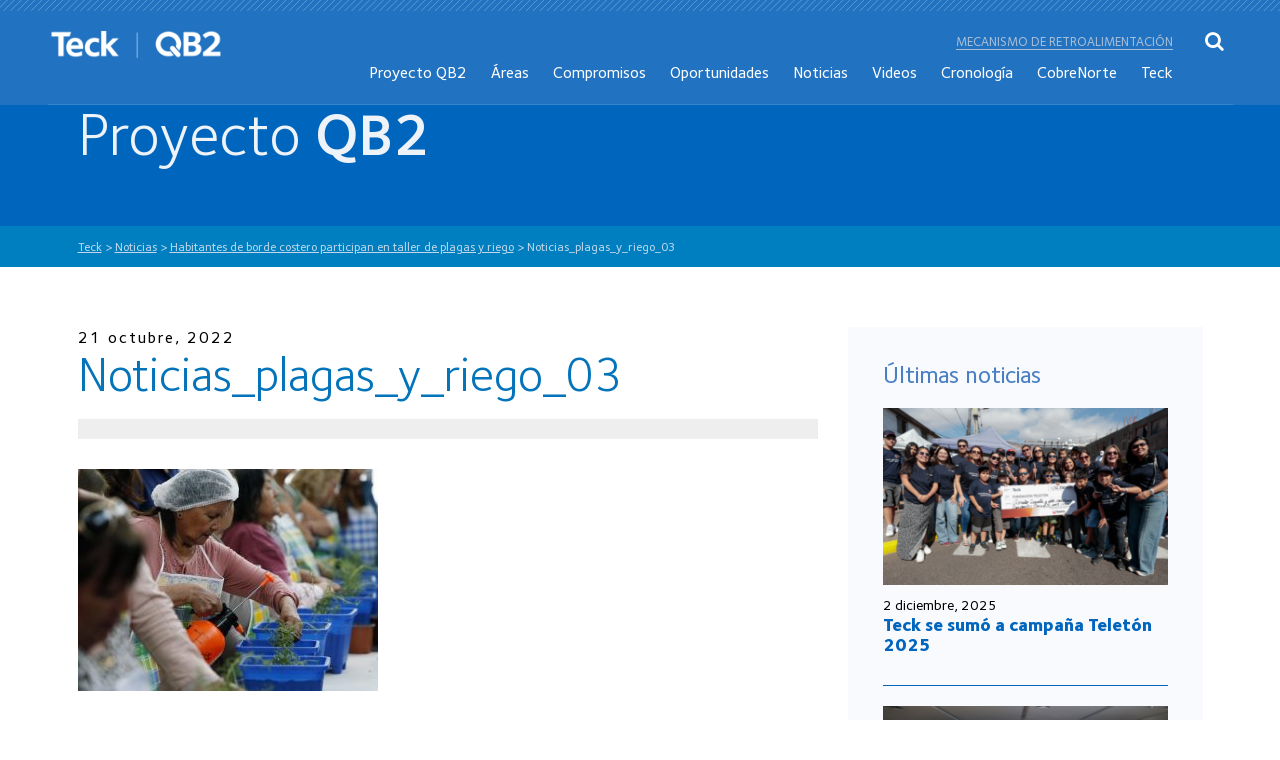

--- FILE ---
content_type: text/html; charset=UTF-8
request_url: https://www.quebradablancafase2.cl/2022/10/21/habitantes-de-borde-costero-participan-en-taller-de-plagas-y-riego/noticias_plagas_y_riego_03/
body_size: 6276
content:
<!DOCTYPE html PUBLIC "-//W3C//DTD XHTML 1.0 Strict//EN"
    "http://www.w3.org/TR/xhtml1/DTD/xhtml1-strict.dtd">

<html xmlns="http://www.w3.org/1999/xhtml" lang="es">

<head profile="http://gmpg.org/xfn/11">
	
	<meta http-equiv="Content-Type" content="text/html; charset=UTF-8" />
	
	
<title>
		     Noticias_plagas_y_riego_03 | Teck	</title>
	
<link rel="icon" href="https://www.quebradablancafase2.cl/wp-content/themes/qb2/images/favicon.ico" />
<link rel="shortcut icon" type="image/x-icon" href="/images/favicon.ico" />
<meta http-equiv="Content-Type" content="text/html; charset=UTF-8" />
<meta http-equiv="X-UA-Compatible" content="IE=edge,chrome=1">
<meta name="viewport" content="width=device-width,initial-scale=1">

<link rel="stylesheet" href="https://www.quebradablancafase2.cl/wp-content/themes/qb2/css/fonts.css" type="text/css" media="all">
<link rel="stylesheet" href="https://www.quebradablancafase2.cl/wp-content/themes/qb2/css/bootstrap.min.css?version=1" type="text/css" media="all">
<link href="https://www.quebradablancafase2.cl/wp-content/themes/qb2/css/font-awesome.min.css" rel="stylesheet">

<!-- Owl Carousel Assets -->
<link href="https://www.quebradablancafase2.cl/wp-content/themes/qb2/css/owl.carousel.min.css" rel="stylesheet">
<link href="https://www.quebradablancafase2.cl/wp-content/themes/qb2/css/owl.theme.default.css" rel="stylesheet">

<!--link type="text/css" href="https://www.quebradablancafase2.cl/wp-content/themes/qb2/css/jquery-ui.css" rel="Stylesheet" /--> 

<link rel="stylesheet" href="https://www.quebradablancafase2.cl/wp-content/themes/qb2/css/animate.css?version=1">


<link rel="stylesheet" href="https://www.quebradablancafase2.cl/wp-content/themes/qb2/css/flexslider.css?version=1" type="text/css" media="screen" /> 

<link rel="stylesheet" href="https://www.quebradablancafase2.cl/wp-content/themes/qb2/css/normalize.css?version=1" type="text/css" media="all">
	<link rel="stylesheet" href="https://www.quebradablancafase2.cl/wp-content/themes/qb2/covid19/css/estilos.css?version=1" type="text/css" media="all">
<link rel="stylesheet" href="https://www.quebradablancafase2.cl/wp-content/themes/qb2/css/estilos.css?version=2" type="text/css" media="all">

	
	
<link rel='dns-prefetch' href='//s.w.org' />
<link rel="alternate" type="application/rss+xml" title="Teck &raquo; Feed" href="https://www.quebradablancafase2.cl/feed/" />
<link rel="alternate" type="application/rss+xml" title="Teck &raquo; RSS de los comentarios" href="https://www.quebradablancafase2.cl/comments/feed/" />
<link rel="alternate" type="application/rss+xml" title="Teck &raquo; Noticias_plagas_y_riego_03 RSS de los comentarios" href="https://www.quebradablancafase2.cl/2022/10/21/habitantes-de-borde-costero-participan-en-taller-de-plagas-y-riego/noticias_plagas_y_riego_03/feed/" />
<link rel='stylesheet' id='wp-block-library-css'  href='https://www.quebradablancafase2.cl/wp-includes/css/dist/block-library/style.min.css?ver=5.0.22' type='text/css' media='all' />
<link rel='stylesheet' id='contact-form-7-css'  href='https://www.quebradablancafase2.cl/wp-content/plugins/contact-form-7/includes/css/styles.css?ver=5.1' type='text/css' media='all' />
<link rel='stylesheet' id='wp-pagenavi-css'  href='https://www.quebradablancafase2.cl/wp-content/plugins/wp-pagenavi/pagenavi-css.css?ver=2.70' type='text/css' media='all' />
<style id='rocket-lazyload-inline-css' type='text/css'>
.no-js .rll-youtube-player, .no-js [data-lazy-src]{display:none !important;}
</style>
<script type='text/javascript' src='https://www.quebradablancafase2.cl/wp-includes/js/jquery/jquery.js?ver=1.12.4'></script>
<script type='text/javascript' src='https://www.quebradablancafase2.cl/wp-includes/js/jquery/jquery-migrate.min.js?ver=1.4.1'></script>
<link rel='https://api.w.org/' href='https://www.quebradablancafase2.cl/wp-json/' />
<link rel='shortlink' href='https://www.quebradablancafase2.cl/?p=3025' />
<link rel="alternate" type="application/json+oembed" href="https://www.quebradablancafase2.cl/wp-json/oembed/1.0/embed?url=https%3A%2F%2Fwww.quebradablancafase2.cl%2F2022%2F10%2F21%2Fhabitantes-de-borde-costero-participan-en-taller-de-plagas-y-riego%2Fnoticias_plagas_y_riego_03%2F" />
<link rel="alternate" type="text/xml+oembed" href="https://www.quebradablancafase2.cl/wp-json/oembed/1.0/embed?url=https%3A%2F%2Fwww.quebradablancafase2.cl%2F2022%2F10%2F21%2Fhabitantes-de-borde-costero-participan-en-taller-de-plagas-y-riego%2Fnoticias_plagas_y_riego_03%2F&#038;format=xml" />
		<style type="text/css">.recentcomments a{display:inline !important;padding:0 !important;margin:0 !important;}</style>
		<link rel="icon" href="https://www.quebradablancafase2.cl/wp-content/uploads/2018/12/cropped-qb2-32x32.png" sizes="32x32" />
<link rel="icon" href="https://www.quebradablancafase2.cl/wp-content/uploads/2018/12/cropped-qb2-192x192.png" sizes="192x192" />
<link rel="apple-touch-icon-precomposed" href="https://www.quebradablancafase2.cl/wp-content/uploads/2018/12/cropped-qb2-180x180.png" />
<meta name="msapplication-TileImage" content="https://www.quebradablancafase2.cl/wp-content/uploads/2018/12/cropped-qb2-270x270.png" />
<!-- Google Tag Manager -->
<script>(function(w,d,s,l,i){w[l]=w[l]||[];w[l].push({'gtm.start':
new Date().getTime(),event:'gtm.js'});var f=d.getElementsByTagName(s)[0],
j=d.createElement(s),dl=l!='dataLayer'?'&l='+l:'';j.async=true;j.src=
'https://www.googletagmanager.com/gtm.js?id='+i+dl;f.parentNode.insertBefore(j,f);
})(window,document,'script','dataLayer','GTM-MKZ7SHG');</script>
<!-- End Google Tag Manager -->
</head>

<body class="attachment attachment-template-default single single-attachment postid-3025 attachmentid-3025 attachment-jpeg">
<!-- Google Tag Manager (noscript) -->
<noscript><iframe src="https://www.googletagmanager.com/ns.html?id=GTM-MKZ7SHG"
height="0" width="0" style="display:none;visibility:hidden"></iframe></noscript>
<!-- End Google Tag Manager (noscript) -->
<div id="cargando"></div>

<div class="wrapper">

<header class="wow slideInDown" data-wow-delay="0.7s" data-wow-duration="0.5s">
	<div class="linea-top">	
		<img src="data:image/svg+xml,%3Csvg xmlns=\'http://www.w3.org/2000/svg\' viewBox=\'0 0 1 1\'%3E%3C/svg%3E" data-lazy-src="https://www.quebradablancafase2.cl/wp-content/themes/qb2/images/linea-top.png" /><noscript><img src="https://www.quebradablancafase2.cl/wp-content/themes/qb2/images/linea-top.png" /></noscript>
	</div>
	<div class="wrap">
		<div class="wrap-head">
			<div class="logo">
				<h1>
				<a href="https://www.quebradablancafase2.cl/">
					<img src="data:image/svg+xml,%3Csvg xmlns=\'http://www.w3.org/2000/svg\' viewBox=\'0 0 1 1\'%3E%3C/svg%3E" data-lazy-src="https://www.quebradablancafase2.cl/wp-content/themes/qb2/images/logo.png" class="logo-no-fixed"/><noscript><img src="https://www.quebradablancafase2.cl/wp-content/themes/qb2/images/logo.png" class="logo-no-fixed"/></noscript>
					<img src="data:image/svg+xml,%3Csvg xmlns=\'http://www.w3.org/2000/svg\' viewBox=\'0 0 1 1\'%3E%3C/svg%3E" data-lazy-src="https://www.quebradablancafase2.cl/wp-content/themes/qb2/images/logo2.png" class="logo-fixed"/><noscript><img src="https://www.quebradablancafase2.cl/wp-content/themes/qb2/images/logo2.png" class="logo-fixed"/></noscript>
				</a>
				</h1>
			</div>
			<nav>
				<ul class="otromenu">
					<li><a href="https://www.quebradablancafase2.cl/mecanismo-de-retroalimentacion/">Mecanismo de retroalimentación</a></li>
				</ul>
				<ul>
					 <ul id="menu-menu-principal" class=""><li id="menu-item-259" class="menu-item menu-item-type-post_type menu-item-object-page menu-item-259"><a href="https://www.quebradablancafase2.cl/el-proyecto/">Proyecto QB2</a></li>
<li id="menu-item-270" class="menu-item menu-item-type-post_type menu-item-object-page menu-item-270"><a href="https://www.quebradablancafase2.cl/proyecto-qb2/">Áreas</a></li>
<li id="menu-item-261" class="menu-item menu-item-type-post_type menu-item-object-page menu-item-261"><a href="https://www.quebradablancafase2.cl/nuestro-compromiso/">Compromisos</a></li>
<li id="menu-item-266" class="menu-item menu-item-type-post_type menu-item-object-page menu-item-266"><a href="https://www.quebradablancafase2.cl/oportunidades-del-proyecto/">Oportunidades</a></li>
<li id="menu-item-260" class="menu-item menu-item-type-post_type menu-item-object-page menu-item-260"><a href="https://www.quebradablancafase2.cl/noticias/">Noticias</a></li>
<li id="menu-item-1549" class="menu-item menu-item-type-post_type menu-item-object-page menu-item-1549"><a href="https://www.quebradablancafase2.cl/videos/">Videos</a></li>
<li id="menu-item-1149" class="menu-item menu-item-type-post_type menu-item-object-page menu-item-1149"><a href="https://www.quebradablancafase2.cl/cronologia/">Cronología</a></li>
<li id="menu-item-258" class="menu-item menu-item-type-post_type menu-item-object-page menu-item-258"><a href="https://www.quebradablancafase2.cl/cobrenorte/">CobreNorte</a></li>
<li id="menu-item-771" class="menu-item menu-item-type-post_type menu-item-object-page menu-item-771"><a href="https://www.quebradablancafase2.cl/quien-es-teck/">Teck</a></li>
<li id="menu-item-1855" class="menu-item menu-item-type-post_type menu-item-object-page menu-item-1855"><a href="https://www.quebradablancafase2.cl/mecanismo-de-retroalimentacion/">Mecanismo de retroalimentación</a></li>
</ul>				</ul>
			</nav>
			<div class="clear"></div>
			<div class="btn-buscar">
				<i class="fa fa-search"></i>
			</div>
			<div class="btn-menu">
				<span></span>
				<span></span>
				<span></span>
			</div>

			<div class="clear"></div>
		</div>
	</div>
</header>

<div class="buscador">
	<div class="cerrar-buscador">
		<i class="fa fa-times"></i>
	</div>
	<form action="https://www.quebradablancafase2.cl" id="searchform" method="get">
	<div class="form-buscador">
		
		<input type="text" id="s" name="s" placeholder="Ingresa tu búsqueda" />
		<button><i class="fa fa-search"></i></button>
		
	</div>
		</form>
</div>

<nav class="menu">
	<div class="cerrar-menu">
		<i class="fa fa-times"></i>
	</div>
	<ul>
		 <ul id="menu-menu-principal-1" class=""><li class="menu-item menu-item-type-post_type menu-item-object-page menu-item-259"><a href="https://www.quebradablancafase2.cl/el-proyecto/">Proyecto QB2</a></li>
<li class="menu-item menu-item-type-post_type menu-item-object-page menu-item-270"><a href="https://www.quebradablancafase2.cl/proyecto-qb2/">Áreas</a></li>
<li class="menu-item menu-item-type-post_type menu-item-object-page menu-item-261"><a href="https://www.quebradablancafase2.cl/nuestro-compromiso/">Compromisos</a></li>
<li class="menu-item menu-item-type-post_type menu-item-object-page menu-item-266"><a href="https://www.quebradablancafase2.cl/oportunidades-del-proyecto/">Oportunidades</a></li>
<li class="menu-item menu-item-type-post_type menu-item-object-page menu-item-260"><a href="https://www.quebradablancafase2.cl/noticias/">Noticias</a></li>
<li class="menu-item menu-item-type-post_type menu-item-object-page menu-item-1549"><a href="https://www.quebradablancafase2.cl/videos/">Videos</a></li>
<li class="menu-item menu-item-type-post_type menu-item-object-page menu-item-1149"><a href="https://www.quebradablancafase2.cl/cronologia/">Cronología</a></li>
<li class="menu-item menu-item-type-post_type menu-item-object-page menu-item-258"><a href="https://www.quebradablancafase2.cl/cobrenorte/">CobreNorte</a></li>
<li class="menu-item menu-item-type-post_type menu-item-object-page menu-item-771"><a href="https://www.quebradablancafase2.cl/quien-es-teck/">Teck</a></li>
<li class="menu-item menu-item-type-post_type menu-item-object-page menu-item-1855"><a href="https://www.quebradablancafase2.cl/mecanismo-de-retroalimentacion/">Mecanismo de retroalimentación</a></li>
</ul>	</ul>
</nav>
<div class="sombra"></div>


<section class="banner-interior">
	<div class="wrap">
		<h1>Proyecto <b>QB2</b></h1>
	</div>
</section>
<div class="bread">
	<div class="wrap">
		<!-- Breadcrumb NavXT 6.2.1 -->
<span property="itemListElement" typeof="ListItem"><a property="item" typeof="WebPage" title="Ir a Teck." href="https://www.quebradablancafase2.cl" class="home"><span property="name">Teck</span></a><meta property="position" content="1"></span> &gt; <span property="itemListElement" typeof="ListItem"><a property="item" typeof="WebPage" title="Ira a los archivos de la categoría Noticias." href="https://www.quebradablancafase2.cl/category/noticias/?post_type=attachment" class="taxonomy category"><span property="name">Noticias</span></a><meta property="position" content="2"></span> &gt; <span property="itemListElement" typeof="ListItem"><a property="item" typeof="WebPage" title="Ir a Habitantes de borde costero participan en taller de plagas y riego." href="https://www.quebradablancafase2.cl/2022/10/21/habitantes-de-borde-costero-participan-en-taller-de-plagas-y-riego/" class="post post-post"><span property="name">Habitantes de borde costero participan en taller de plagas y riego</span></a><meta property="position" content="3"></span> &gt; <span class="post post-attachment current-item">Noticias_plagas_y_riego_03</span>	</div>
</div>



	


<section class="detalle-noticia">
	<div class="wrap">
		<div class="row">
			<div class="col-md-8">
				<div class="noticia">
					<div class="fecha">
						21 octubre, 2022					</div>
					<h3>Noticias_plagas_y_riego_03</h3>

					<div class="img-not">
			                    <div class="carousel slide" id="gal-1" data-ride="carousel">
			                      <!-- Wrapper for slides -->
			                      <div class="carousel-inner" role="listbox">
									  
									
			                      </div>
			                       			                    </div>
	                    <div class="bajada-img-not">
	                    		                    </div>
					</div>

					<div class="texto-not">
						<p class="attachment"><a href='https://www.quebradablancafase2.cl/wp-content/uploads/2022/10/Noticias_plagas_y_riego_03.jpg'><img width="300" height="222" src="data:image/svg+xml,%3Csvg xmlns=\'http://www.w3.org/2000/svg\' viewBox=\'0 0 1 1\'%3E%3C/svg%3E" data-lazy-src="https://www.quebradablancafase2.cl/wp-content/uploads/2022/10/Noticias_plagas_y_riego_03-300x222.jpg" class="attachment-medium size-medium" alt="" data-lazy-srcset="https://www.quebradablancafase2.cl/wp-content/uploads/2022/10/Noticias_plagas_y_riego_03-300x222.jpg 300w, https://www.quebradablancafase2.cl/wp-content/uploads/2022/10/Noticias_plagas_y_riego_03.jpg 697w" data-lazy-sizes="(max-width: 300px) 100vw, 300px" /><noscript><img width="300" height="222" src="https://www.quebradablancafase2.cl/wp-content/uploads/2022/10/Noticias_plagas_y_riego_03-300x222.jpg" class="attachment-medium size-medium" alt="" srcset="https://www.quebradablancafase2.cl/wp-content/uploads/2022/10/Noticias_plagas_y_riego_03-300x222.jpg 300w, https://www.quebradablancafase2.cl/wp-content/uploads/2022/10/Noticias_plagas_y_riego_03.jpg 697w" sizes="(max-width: 300px) 100vw, 300px" /></noscript></a></p>
					</div>
					
										<a href="https://www.quebradablancafase2.cl/noticias/" class="volver"><i class="fa fa-chevron-left"></i> 								Volver</a>
					
					<div class="compartir-not">
		                <a href="javascript:void(0)" onclick="javascript:genericSocialShare('http://www.facebook.com/sharer.php?u=https://www.quebradablancafase2.cl/2022/10/21/habitantes-de-borde-costero-participan-en-taller-de-plagas-y-riego/noticias_plagas_y_riego_03/')"><i class="fa fa-facebook" aria-hidden="true"></i></a>
		                <a href="javascript:void(0)" onclick="javascript:genericSocialShare('http://twitter.com/share?text=Noticias_plagas_y_riego_03&url=https://www.quebradablancafase2.cl/2022/10/21/habitantes-de-borde-costero-participan-en-taller-de-plagas-y-riego/noticias_plagas_y_riego_03/')"><i class="fa fa-twitter" aria-hidden="true"></i></a>
		                <a href="javascript:void(0)" onclick="javascript:genericSocialShare('https://www.linkedin.com/shareArticle?mini=true&url=https://www.quebradablancafase2.cl/2022/10/21/habitantes-de-borde-costero-participan-en-taller-de-plagas-y-riego/noticias_plagas_y_riego_03/&title=Noticias_plagas_y_riego_03&summary=&source=')"><i class="fa fa-linkedin" aria-hidden="true"></i></a>
		                <a class="visible-xs" href="whatsapp://send?text=Noticias_plagas_y_riego_03 – https://www.quebradablancafase2.cl/2022/10/21/habitantes-de-borde-costero-participan-en-taller-de-plagas-y-riego/noticias_plagas_y_riego_03/" data-action="share/whatsapp/share"><i class="fa fa-whatsapp" aria-hidden="true"></i></a>
					</div>
				</div>
			</div>
			

		

				<div class="col-md-4">
				<div class="ultimas-noticias">
										<h3>Últimas noticias</h3>
					
										
					
					
					<div class="item-ultima">
						<div class="img-ultima">
							<img src="data:image/svg+xml,%3Csvg xmlns=\'http://www.w3.org/2000/svg\' viewBox=\'0 0 1 1\'%3E%3C/svg%3E" data-lazy-src="https://www.quebradablancafase2.cl/wp-content/uploads/2025/12/Teletón-2025-4-1-306x190.png" /><noscript><img src="https://www.quebradablancafase2.cl/wp-content/uploads/2025/12/Teletón-2025-4-1-306x190.png" /></noscript>
						</div>
						<div class="fecha">
							2 diciembre, 2025						</div>
						<h4><a href="https://www.quebradablancafase2.cl/2025/12/02/teck-se-sumo-a-campana-teleton-2025/">Teck se sumó a campaña Teletón 2025</a></h4>
					</div>					
					
										
					
					
					<div class="item-ultima">
						<div class="img-ultima">
							<img src="data:image/svg+xml,%3Csvg xmlns=\'http://www.w3.org/2000/svg\' viewBox=\'0 0 1 1\'%3E%3C/svg%3E" data-lazy-src="https://www.quebradablancafase2.cl/wp-content/uploads/2025/11/Tarapacá-2-306x190.png" /><noscript><img src="https://www.quebradablancafase2.cl/wp-content/uploads/2025/11/Tarapacá-2-306x190.png" /></noscript>
						</div>
						<div class="fecha">
							28 noviembre, 2025						</div>
						<h4><a href="https://www.quebradablancafase2.cl/2025/11/28/trabajadores-de-teck-fueron-premiados-en-ceremonia-anual-de-coresemin-tarapaca/">Trabajadores de Teck fueron premiados en ceremonia anual de CORESEMIN Tarapacá</a></h4>
					</div>					
					
										
					
					
					<div class="item-ultima">
						<div class="img-ultima">
							<img src="data:image/svg+xml,%3Csvg xmlns=\'http://www.w3.org/2000/svg\' viewBox=\'0 0 1 1\'%3E%3C/svg%3E" data-lazy-src="https://www.quebradablancafase2.cl/wp-content/uploads/2025/11/adultos-mayores-05-306x190.png" /><noscript><img src="https://www.quebradablancafase2.cl/wp-content/uploads/2025/11/adultos-mayores-05-306x190.png" /></noscript>
						</div>
						<div class="fecha">
							26 noviembre, 2025						</div>
						<h4><a href="https://www.quebradablancafase2.cl/2025/11/26/comuna-de-pica-recibe-vehiculo-para-transporte-de-adultos-mayores/">Comuna de Pica recibe vehículo para transporte de adultos mayores</a></h4>
					</div>					
					
										
										<a href="https://www.quebradablancafase2.cl/noticias/" class="btn azul">Ver todas las noticias <i class="fa fa-chevron-right"></i></a>
					
					
				</div>
			</div>
		</div>
	</div>
</section>
			
			
	

<footer>
	<div class="wrap">
		<div class="menu-footer mf1">
			<h4><a style="font-weight: 600; color: #fff;font-size: 16px; margin-bottom: 20px;" href="https://www.quebradablancafase2.cl/quien-es-teck/">Teck</a></h4>
		</div>	
		<div class="menu-footer mf2">
			<h4>Proyecto QB2</h4>
			<ul>
				<li><a href="https://www.quebradablancafase2.cl/el-proyecto/">El proyecto</a></li>
				<li><a href="https://www.quebradablancafase2.cl/historia/" class="activo">Permisos</a>
				</li>
				<li><a href="https://www.quebradablancafase2.cl/impacto-economico-y-social/">Impacto económico <br/>y social</a></li>
			</ul>
		</div>		
		<div class="menu-footer mf3">
			<h4>Áreas del proyecto</h4>
			<ul>
				<li><a href="https://www.quebradablancafase2.cl/proyecto-qb2/area-mina/">Área mina</a></li>
				<li><a href="https://www.quebradablancafase2.cl/proyecto-qb2/area-pampa/">Área pampa</a></li>
				<li><a href="https://www.quebradablancafase2.cl/proyecto-qb2/area-obras-lineales/">Área obras lineales</a></li>
				<li><a href="https://www.quebradablancafase2.cl/proyecto-qb2/area-puerto/">Área puerto</a></li>
			</ul>
		</div>		
		<div class="menu-footer mf4">
			<h4>Compromiso</h4>
			<ul>
				<li><a href="https://www.quebradablancafase2.cl/nuestro-compromiso/con-las-comunidades/">Con las comunidades</a></li>
				<li><a href="https://www.quebradablancafase2.cl/nuestro-compromiso/patrimonio-cultural/">Patrimonio cultural</a></li>
				<li><a href="https://www.quebradablancafase2.cl/nuestro-compromiso/sustentabilidad/">Con el medio ambiente</a></li>
				<li><a href="https://www.quebradablancafase2.cl/nuestro-compromiso/salud-y-seguridad/">Salud y seguridad</a></li>
				
			</ul>
		</div>		
		<div class="menu-footer mf5">
			<h4>Oportunidades</h4>
			<ul>
				<li><a href="https://www.quebradablancafase2.cl/oportunidades-del-proyecto/programa-de-empleabilidad-local/">Programa de empleo</a></li>
				<li><a href="https://www.quebradablancafase2.cl/oportunidades-del-proyecto/programa-de-capacitacion-elige-crecer/">Programa de capacitación</a></li>
				<li><a href="https://www.quebradablancafase2.cl/oportunidades-del-proyecto/programa-de-desarrollo-de-proveedores-locales/">Programa de desarrollo de proveedores</a></li>
			</ul>
		</div>		
		<div class="menu-footer mf6">
			<h4><a style="font-weight: 600; color: #fff;font-size: 16px; margin-bottom: 20px;" href="https://www.quebradablancafase2.cl/noticias/">Noticias y eventos</a></h4>
		</div>		
		
		<div class="clear"></div>

		<div class="footer-abajo">
			<div class="logo-footer">
				<a href="https://www.quebradablancafase2.cl"><img src="data:image/svg+xml,%3Csvg xmlns=\'http://www.w3.org/2000/svg\' viewBox=\'0 0 1 1\'%3E%3C/svg%3E" data-lazy-src="https://www.quebradablancafase2.cl/wp-content/themes/qb2/images/logo.png" /><noscript><img src="https://www.quebradablancafase2.cl/wp-content/themes/qb2/images/logo.png" /></noscript></a>
			</div>
			<div class="datos-footer">
				<div class="item-dato-footer">
					<i class="fa fa-phone"></i>
					<p>T: 56 2 24645700<br />
					F: 56 2 24645794</p>
				</div>				
				<div class="item-dato-footer">
					<i class="fa fa-map-marker"></i>
					<p>Avenida Isidora Goyenechea N° 2800,<br />
					Oficina 802, piso 8.<br />
					Las Condes, Santiago - Chile</p>
				</div>
			</div>
			<div class="newsletter-footer">
				<label>Diario Comunitario</label>
				
				<div role="form" class="wpcf7" id="wpcf7-f276-o1" lang="es-ES" dir="ltr">
<div class="screen-reader-response"></div>
<form action="/2022/10/21/habitantes-de-borde-costero-participan-en-taller-de-plagas-y-riego/noticias_plagas_y_riego_03/#wpcf7-f276-o1" method="post" class="wpcf7-form" novalidate="novalidate">
<div style="display: none;">
<input type="hidden" name="_wpcf7" value="276" />
<input type="hidden" name="_wpcf7_version" value="5.1" />
<input type="hidden" name="_wpcf7_locale" value="es_ES" />
<input type="hidden" name="_wpcf7_unit_tag" value="wpcf7-f276-o1" />
<input type="hidden" name="_wpcf7_container_post" value="0" />
<input type="hidden" name="g-recaptcha-response" value="" />
</div>
<p><span class="wpcf7-form-control-wrap email-142"><input type="email" name="email-142" value="" size="40" class="wpcf7-form-control wpcf7-text wpcf7-email wpcf7-validates-as-required wpcf7-validates-as-email" aria-required="true" aria-invalid="false" placeholder="Ingresa tu correo" /></span><span id="hp6933fb5960a69" class="wpcf7-form-control-wrap honeypot-6243321-wrap" style="display:none !important; visibility:hidden !important;"><label  class="hp-message">Deja este campo en blanco, por favor.</label><input class="wpcf7-form-control wpcf7-text"  type="text" name="honeypot-6243321" value="" size="40" tabindex="-1" autocomplete="nope" /></span><input type="submit" value="Suscribir" class="wpcf7-form-control wpcf7-submit" /></p>
<div class="wpcf7-response-output wpcf7-display-none"></div></form></div>					
				
				
			</div>
			<div class="clear"></div>
		</div>
	</div>
</footer>

</div><!-- End Wrapper -->

<script type="text/javascript" src="https://www.quebradablancafase2.cl/wp-content/themes/qb2/js/jquery.min.js"></script>
<script type="text/javascript" src="https://www.quebradablancafase2.cl/wp-content/themes/qb2/js/jquery-migrate.min.js"></script>
<!--script type="text/javascript" src="https://www.quebradablancafase2.cl/wp-content/themes/qb2/js/jquery-ui.js"></script -->
<script type="text/javascript" src="https://www.quebradablancafase2.cl/wp-content/themes/qb2/js/bootstrap.min.js"></script>
<script type="text/javascript" src="https://www.quebradablancafase2.cl/wp-content/themes/qb2/js/funciones.js"></script>
<script type="text/javascript" src="https://www.quebradablancafase2.cl/wp-content/themes/qb2/js/jquery.transform2d.js"></script>

<!-- FlexSlider -->
<script src="https://www.quebradablancafase2.cl/wp-content/themes/qb2/js/jquery.flexslider.js"></script>

<script type="text/javascript">
	jQuery(document).ready(function() {   
      $('#slide-home').flexslider({
        animation: "fade",
        directionNav: true,
        slideshow: false
      });  
      
    });
</script>


<script type="text/javascript">
$(function(){
	


});
</script>

<script src="https://www.quebradablancafase2.cl/wp-content/themes/qb2/js/owl.carousel.min.js"></script>

<script src="https://www.quebradablancafase2.cl/wp-content/themes/qb2/js/wow.js"></script>
<script>
    wow = new WOW(
      {
        animateClass: 'animated',
        offset:       100,
        mobile: false,
        callback:     function(box) {
          $(box).addClass('animado');
        }
      }
    );
    wow.init();
</script>
<script type="text/javascript" src="https://www.quebradablancafase2.cl/wp-content/themes/qb2/js/funciones-widget.js"></script>
<script type='text/javascript'>
/* <![CDATA[ */
var wpcf7 = {"apiSettings":{"root":"https:\/\/www.quebradablancafase2.cl\/wp-json\/contact-form-7\/v1","namespace":"contact-form-7\/v1"}};
/* ]]> */
</script>
<script type='text/javascript' src='https://www.quebradablancafase2.cl/wp-content/plugins/contact-form-7/includes/js/scripts.js?ver=5.1'></script>
<script type='text/javascript' src='https://www.quebradablancafase2.cl/wp-includes/js/wp-embed.min.js?ver=5.0.22'></script>
<script>(function(w, d){
            var b = d.getElementsByTagName("body")[0];
            var s = d.createElement("script"); s.async = true;
            s.src = !("IntersectionObserver" in w) ? "https://www.quebradablancafase2.cl/wp-content/plugins/rocket-lazy-load/assets/js/lazyload-8.17.min.js" : "https://www.quebradablancafase2.cl/wp-content/plugins/rocket-lazy-load/assets/js/lazyload-10.19.min.js";
            w.lazyLoadOptions = {
                elements_selector: "img[data-lazy-src],.rocket-lazyload-bg",
                data_src: "lazy-src",
                data_srcset: "lazy-srcset",
                data_sizes: "lazy-sizes",
                skip_invisible: false,
                class_loading: "lazyloading",
                class_loaded: "lazyloaded",
                threshold: 300,
                callback_load: function(element) {
                    if ( element.tagName === "IFRAME" && element.dataset.rocketLazyload == "fitvidscompatible" ) {
                        if (element.classList.contains("lazyloaded") ) {
                            if (typeof window.jQuery != "undefined") {
                                if (jQuery.fn.fitVids) {
                                    jQuery(element).parent().fitVids();
                                }
                            }
                        }
                    }
                }
            }; // Your options here. See "recipes" for more information about async.
            b.appendChild(s);
        }(window, document));
        
        // Listen to the Initialized event
        window.addEventListener('LazyLoad::Initialized', function (e) {
            // Get the instance and puts it in the lazyLoadInstance variable
            var lazyLoadInstance = e.detail.instance;
        
            if (window.MutationObserver) {
                var observer = new MutationObserver(function(mutations) {
                    mutations.forEach(function(mutation) {
                        lazyLoadInstance.update();
                    } );
                } );
                
                var b      = document.getElementsByTagName("body")[0];
                var config = { childList: true, subtree: true };
                
                observer.observe(b, config);
            }
        }, false);
        </script></body>

</html>

--- FILE ---
content_type: text/css
request_url: https://www.quebradablancafase2.cl/wp-content/themes/qb2/css/fonts.css
body_size: 328
content:
@font-face {
    font-family: 'advent';
    src: url('fonts/advent-Regular.woff2') format('woff2'),
        url('fonts/advent-Regular.woff') format('woff');
    font-weight: normal;
    font-style: normal;
}

@font-face {
    font-family: 'advent';
    src: url('fonts/advent-Bd3.woff2') format('woff2'),
        url('fonts/advent-Bd3.woff') format('woff');
    font-weight: 900;
    font-style: normal;
}

@font-face {
    font-family: 'advent';
    src: url('fonts/advent-Lt3.woff2') format('woff2'),
        url('fonts/advent-Lt3.woff') format('woff');
    font-weight: 100;
    font-style: normal;
}


@font-face {
    font-family: 'advent';
    src: url('fonts/advent-Bd1.woff2') format('woff2'),
        url('fonts/advent-Bd1.woff') format('woff');
    font-weight: bold;
    font-style: normal;
}

@font-face {
    font-family: 'advent';
    src: url('fonts/advent-Bd2.woff2') format('woff2'),
        url('fonts/advent-Bd2.woff') format('woff');
    font-weight: 800;
    font-style: normal;
}

@font-face {
    font-family: 'advent';
    src: url('fonts/advent-Lt2.woff2') format('woff2'),
        url('fonts/advent-Lt2.woff') format('woff');
    font-weight: 200;
    font-style: normal;
}


@font-face {
    font-family: 'advent';
    src: url('fonts/advent-Lt1.woff2') format('woff2'),
        url('fonts/advent-Lt1.woff') format('woff');
    font-weight: 300;
    font-style: normal;
}

@font-face {
    font-family: 'Foundry Sterling';
    src: url('fonts/FoundrySterling-BookItalic.woff2') format('woff2'),
        url('fonts/FoundrySterling-BookItalic.woff') format('woff');
    font-weight: normal;
    font-style: italic;
}


@font-face {
    font-family: 'Foundry Sterling';
    src: url('fonts/FoundrySterling-Medium.woff2') format('woff2'),
        url('fonts/FoundrySterling-Medium.woff') format('woff');
    font-weight: 500;
    font-style: normal;
}

@font-face {
    font-family: 'Foundry Sterling';
    src: url('fonts/FoundrySterling-ExtraBold.woff2') format('woff2'),
        url('fonts/FoundrySterling-ExtraBold.woff') format('woff');
    font-weight: 900;
    font-style: normal;
}

@font-face {
    font-family: 'Foundry Sterling';
    src: url('fonts/FoundrySterling-Demi.woff2') format('woff2'),
        url('fonts/FoundrySterling-Demi.woff') format('woff');
    font-weight: 600;
    font-style: normal;
}

@font-face {
    font-family: 'Foundry Sterling';
    src: url('fonts/FoundrySterling-Light.woff2') format('woff2'),
        url('fonts/FoundrySterling-Light.woff') format('woff');
    font-weight: 300;
    font-style: normal;
}

@font-face {
    font-family: 'Foundry Sterling';
    src: url('fonts/FoundrySterling-Book.woff2') format('woff2'),
        url('fonts/FoundrySterling-Book.woff') format('woff');
    font-weight: normal;
    font-style: normal;
}

--- FILE ---
content_type: text/css
request_url: https://www.quebradablancafase2.cl/wp-content/themes/qb2/covid19/css/estilos.css?version=1
body_size: 11941
content:
body{
    color: #000;
    font-weight: 500;
    overflow-x: hidden;
    width: 100%;
    font-family: 'Foundry Sterling' !important;
    font-size: 16px;
    max-width: 100%;
}
p{
    font-size: 16px;
    color:#000;
    line-height: 24px;
    font-weight: 500;
}
#cargando {
    position:fixed;
    width:100%;
    height:100%;
    background:#fff no-repeat center;
    z-index:9999999;
}
.clear{
    clear: both;
}
.wow{
    visibility: hidden;
}
.fadein {
    opacity: 0;
}
 .hidden_a{
    opacity: 0;
 }
.visible{
    opacity: 1;
}
.wrapper{
    position: relative;
}
.wrap{
    max-width: 100%;
    width: 1205px;
    margin: 0 auto;
    padding: 0 40px;
}
.row.no-gutters {
  margin-right: 0;
  margin-left: 0;
}
.row.no-gutters > [class^="col-"],
.row.no-gutters > [class*=" col-"] {
  padding-right: 0;
  padding-left: 0;
}
.btn{
    font-family: 'Foundry Sterling';
    font-weight: normal;
    font-size: 20px;
    background: transparent;
    border-radius: 0;
    margin-top: 20px;
    color:#fff;
    border: 1px solid #83bee3;
    padding: 22px 50px;
    text-transform: none;
    word-wrap: break-word;
    white-space: normal;
    overflow: hidden;
    position: relative;
}
.btn:after{
    position: absolute;
    top: 50%;
    left: 50%;
    width: 0%;
    height: 0%;
    background: #000;
    content:"";
    z-index: 1;
    transition:cubic-bezier(.77,0,.175,1) 0.3s;
    opacity: 0;
    border-radius: 0px;
}
.btn:hover:after{
    width: 100%;
    height: 100%;
    left: 0;
    top: 0;
    opacity: 0.2;
}
.btn span{
    position: relative;
    z-index: 10;
}
.btn:hover span{
}
.btn i{
    margin-left: 5px;
    font-size: 20px;
    font-weight: bold;
}
.btn.azul{
    background: #0474ba;
}
.btn.azul:hover{
    color:#fff;
}
/*--HEADER--*/
header{
    position: fixed;
    top: 0;
    left: 0;
    width: 100%;
    padding: 30px 0 0;
    z-index: 999;
    transition: all 0.5s ease;
    background: #2172c0;
}
header .wrap{
    padding: 0 40px;
}
header .wrap-head{
    border-bottom: 1px solid #3384ca;
    padding-bottom: 20px;
    position: relative;
    margin: 0 -30px;
}
header.fixed{
    background: #fff;
    padding-bottom: 0;
    padding-top: 20px;
    transition: all 0.5s ease;
}
header nav{
    float: right;
    margin-right: 60px;
    margin-top: 0px;
    transition: all 0.5s ease;
}
header.fixed nav{
}
header nav ul{
    padding-left: 0;
    list-style: none;
    margin-bottom: 0;
}
header nav ul li{
    display: inline-block;
    margin-left: 20px;
    position: relative;
}
header nav ul li a, header nav ul li a:visited{
    font-size: 16px;
    color:#fefefe;
    font-weight: 500;
    transition: all 0.5s ease;
}
header nav ul li a:after{
    content:"";
    width: 0;
    height: 2px;
    background: #fff;
    position: absolute;
    bottom: -27px;
    display: inline-block;
    left: 0;
    transition:cubic-bezier(.645,.045,.355,1) 0.5s;
}
header nav ul li a:hover:after,
header nav ul li a.activo:after,
header nav ul li.current-menu-item a:after
{
    width: 100%;
}
header.fixed nav ul li a, header.fixed nav ul li a:visited{
    color:#333333;
}
header.fixed .btn-menu span{
    background: #333;
}
header nav ul li a.activo,
header nav ul li a:hover,
header nav ul li a:focus
{
    color:#fff;
    text-decoration: none;
}
header.fixed nav ul li a.activo,
header.fixed nav ul li a:hover,
header.fixed nav ul li a:focus,
header.fixed nav ul li.current-menu-item a
{
    color:#0474ba;
    text-decoration: none;
}
header nav ul li.current-menu-item#menu-item-432 a:after{ width: 0; }
header.fixed nav ul li.current-menu-item#menu-item-432 a{ color:#333; }
header.fixed nav ul li a.activo {
  color: #70c5d0;
  text-decoration: none;
}
header.fixed nav ul li a:after{
    display: none;
}
.linea-top{
    position: absolute;
    top: 0;
    left: 0;
    width: 100%;
}
.linea-top img{
    width: 100%;
    vertical-align: top;
}
header .logo{
    float: left;
    display: inline-block;
    vertical-align: middle;
    transition: all 0.5s ease;
    width: 175px;
}
header .logo h1{
    margin: 0;
}
    header .logo img{
        width: 100%;
        transition: all 1s ease;
    }
    header .logo img.logo-no-fixed{ display: block; }
    header .logo img.logo-fixed{ display: none; }    
    header.fixed .logo img.logo-no-fixed{ display: none; }
    header.fixed .logo img.logo-fixed{ display: block; }
header.fixed .logo{
    width: 140px;
}
.btn-buscar{
    color:#fff;
    position: absolute;
    right: 0px;
    width: 36px;
    height: 36px;
    border-radius: 100%;
    text-align: center;
    top: -5px;
    cursor: pointer;
    padding-top: 6px;
    transition: all 0.5s ease;
}
header.fixed .btn-buscar{
    color:#333;
    border-color: #5ec5e7;
    top: -8px;
}
.btn-buscar i{
    font-size: 20px;
    margin-bottom: 5px;
}
.btn-buscar p{
    color:#fff;
    font-size: 12px;
    font-weight: bold;
    margin-bottom: 0;
}
.btn-menu{
    color:#fff;
    position: absolute;
    right: 30px;
    width: 40px;
    text-align: center;
    top: 40px;
    cursor: pointer;
    display: none;
}
.btn-menu span{
    display: block;
    height: 2px;
    background: #fff;
    width: 33px;
    margin-bottom: 5px;
    margin-left: 4px;
}
.btn-menu span:nth-child(1){}
.btn-menu span:nth-child(2){}
.btn-menu span:nth-child(3){
    width: 22px;
    margin-left: 15px;
}
.btn-menu p{
    color:#fff;
    font-size: 12px;
    font-weight: bold;
    margin-bottom: 0;
}
.menu{
    position: fixed;
    top: 0;
    right: -400px;
    padding: 20px 30px;
    background: #000;
    z-index: 9999;
    height: 100%;
    width: 400px;
    max-width: 100%;
    transition:cubic-bezier(.77,0,.175,1) 0.5s;
}
.menu.visible{
    right: 0;
}
.cerrar-menu{
    text-align: right;
    color:#fff;
    font-size: 28px;
    margin-bottom: 20px;
    cursor: pointer;
}
.menu ul{
    list-style: none;
    padding-left: 0;
    margin-top: 26px;
    transition:cubic-bezier(.77,0,.175,1) .8s;
    width: 300px;
    left: 300px;
    position: absolute;
    opacity: 0;
}
.menu.visible ul{
    left: 30px;
    opacity: 1;
}
.menu ul li{
    margin-bottom: 14px;
}
.menu ul li a{
    color:#fff;
    font-weight: 600;
    font-size: 18px;
}
.menu ul li a:hover,
.menu ul li a:visited,
.menu ul li a:focus{
    color:#fff;
    text-decoration: none;
}
.sombra{
    position: fixed;
    height: 100%;
    width: 100%;
    background: rgba(0,0,0,0.7);
    z-index: 8888;
    opacity: 0;
    transition:cubic-bezier(.77,0,.175,1) .3s;
    top: -100%;
}
.sombra.visible{
    opacity: 1;
    top: 0;
}
.buscador{
    position: fixed;
    top: -100%;
    left: 0;
    width: 100%;
    height: 100%;
    background: rgba(0,0,0,0.8);
    display:-ms-flexbox;
    display:-webkit-flex;
    display:flex;
    -ms-flex-align:center;
    -webkit-align-items:center;
    -webkit-box-align:center;
    justify-content:center;
    text-align: center;
    z-index: 999;
    padding: 40px;
    transition:cubic-bezier(.77,0,.175,1) 0.8s;
    opacity: 0;
}
.buscador.visible{
    top: 0;
    opacity: 1;
}
.buscador .cerrar-buscador{
    position: absolute;
    top: -30px;
    right: 30px;
    cursor: pointer;
    opacity: 0;
    transition:0.5s cubic-bezier(.77,0,.175,1);
    color:#fff;
    font-size: 30px;
}
.buscador.visible .cerrar-buscador{
    top: 30px;
    opacity: 1;
}
.buscador.visible .cerrar-buscador:hover{
    transform: rotate(180deg);
}
.buscador .form-buscador{
    width: 900px;
    max-width: 80%;
    margin: 0 auto;
    position: relative;
    opacity: 0;
    transition:0.8s 0.3s cubic-bezier(.77,0,.175,1);
    margin-top: 100px;
}
.buscador.visible .form-buscador{
    opacity: 1;
    margin-top: 0;
}
.buscador.visible form{
    width: 100%;
}
.buscador .form-buscador input{
    font-size: 26px;
    color:#fff;
    font-weight: 400;
    background: none;
    border: none;
    border-bottom: 2px solid #5ec5e7;
    width: 100%;
    padding: 0 10px;
    font-style: italic;
}
.buscador .form-buscador button{
    position: absolute;
    right: 10px;
    bottom: 8px;
    background: none;
    border: none;
    width:auto;
    color:#fff;
    font-size: 20px;
}
.buscador ::-webkit-input-placeholder { /* Chrome/Opera/Safari */
  color: #fff;
}
.buscador ::-moz-placeholder { /* Firefox 19+ */
  color: #fff;
}
.buscador :-ms-input-placeholder { /* IE 10+ */
  color: #fff;
}
.buscador :-moz-placeholder { /* Firefox 18- */
  color: #fff;
}
/*--FIN HEADER--*/
/*--SLIDE--*/
.banner-home{
    height: calc(100vh - 73px);
    background: #eee;
    top: 0;
    width: 100%;
    margin-top: 73px;
}
.banner-home.oculto{
    opacity: 0;
    visibility: hidden;
}
.flexslider#slide-home {
    margin: 0;
    padding: 0;
    border: none;
    height:40vh;
    min-height: 0px;
    position: relative;
    overflow: hidden;
    width: 100%;
    background: #fff;
    border-radius: 0;
    opacity: 0;
    transition:cubic-bezier(.645,.045,.355,1) 1s;
}
.flexslider#slide-home.visible{
    height: 100%;
    min-height: 500px;
    opacity: 1;
}
.flexslider#slide-home .flex-nav-prev,
.flexslider#slide-home .flex-nav-next,
.flexslider#slide-banner .flex-nav-prev,
.flexslider#slide-banner .flex-nav-next
{
    display: none;
}
    .flexslider ul {
        padding-bottom: 0px;
        height: 100%;
    }
        .flexslider#slide-home ul li {
            height: 100%;
            position: relative;
        }
        .flexslider#slide-home ul li{height:100%;position:relative;}
        .flexslider#slide-home ul li .bg-slide{background:no-repeat right bottom;-webkit-background-size:cover;-moz-background-size:cover;-o-background-size:cover;background-size:cover;transition:all 13s ease;position:absolute;top:0;left:0;width:100%;height:100%;}
        .flexslider#slide-home ul li.flex-active-slide .bg-slide{}
            .flexslider#slide-home ul li img {
                max-height: 100%;
                min-height: 100%;
                display: none;
            }
            .flexslider#slide-home ul li .ic-slide{
                text-align: center;
            }
            .flexslider#slide-home ul li .ic-slide img{
                display: block;
                width: auto;
                text-align: center;
                margin: 0 auto;
                min-height: 0;
            }
.flex-control-nav{
    bottom: 30px;
    z-index: 99;
    text-align: left;
    padding-left: 40px;
	width: 200px;
}
.flex-control-paging li a{
    font-size: 0;
    background: #fff;
    border: 1px solid #fff;
}
.flex-control-paging li a.flex-active{
    background: transparent;
}
.flexslider .flex-direction-nav{
    position: absolute;
    bottom: 20px;
    z-index: 99;
}
.flexslider .flex-direction-nav a{
    opacity: 1;
}
.texto-slide{
    width: 100%;
    position: absolute;
    height: 100%;
    display:-ms-flexbox;
    display:-webkit-flex;
    display:flex;
    -ms-flex-align:center;
    -webkit-align-items:center;
    -webkit-box-align:center;
    justify-content:left;
    text-align: left;
    left: 40px;
    margin: 0px auto 0;
    padding: 0 40px;
    max-width: 1125px;
}
.texto-slide > div{
}
.texto-slide h3{
    color:#fff;
    font-size: 80px;
    font-weight: 600;
    margin-bottom: 0;
    margin-top: 20px;
}
.texto-slide h3 span{
    font-size: 60px;
    font-weight: normal;
}
.texto-slide h5{
    color:#fff;
    font-size: 24px;
    font-weight: 500;
    margin-bottom: 0;
    margin-top: 20px;
}
.texto-slide h5:before{
    content:"";
    width: 40px;
    height: 5px;
    display: inline-block;
    background: #83bee3;
    vertical-align: middle;
    margin-right: 10px;
    margin-bottom: 5px;
}
.texto-slide p{
    font-weight: normal;
    font-size: 22px;
    line-height: 26px;
    color:#fff;
    margin-top: 0px;
    margin-bottom: 5px;
    text-transform: none;
}
.texto-slide a.btn.azul{
    margin-top: 20px;
    background: #1a62c8;
}
.texto-slide a i{
    font-size: 14px;
display: none;
}
.flexslider ul li video {
    position: absolute;
    top: 0;
    /* left: 50%; */
    /* -webkit-transform: translateX(-50%) translateY(-50%); */
    /* transform: translateX(-50%) translateY(-50%); */
    min-width: 100%;
    min-height: 100%;
    width: 100%;
    height: 100%;
    z-index: 2;
    overflow: hidden;
    background: #000;
}
.scroll{
    text-align: center;
    color:#fff;
    position: absolute;
    left: 60px;
    margin: 0 auto;
    bottom: 10px;
    z-index: 999;
    width: 55px;
    cursor: pointer;
    visibility: visible;
    
}
.scroll.oculto{
    opacity: 0;
    visibility: hidden;
}
.scroll a,
.scroll a:hover,
.scroll a:focus
{
    color:#fff;
    text-decoration: none;
    display:block;
}
.scroll p{
    font-size: 12px;
    font-weight: bold;
    color:#fff;
    margin-bottom: 35px;
}
.scroll:after{
    content: "";
    width: 1px;
    background: #fff;
    position: absolute;
    left: 0;
    right: 0;
    top: 30px;
    height: 40px;
    margin: 0 auto;
    display: inline-block;
}
.scroll i{
    margin-left: 1px;
}
/*--FIN SLIDE--*/
h2.titulo{
    font-family: 'Foundry Sterling';
    font-weight: normal;
    font-size: 60px;
    margin: 0 0 45px;
    text-align: center;
}
h2.titulo.titulo-small{
    font-size: 26px;
}
h2.titulo.azul{
    color:#0474ba;
}
h2.titulo.blanco{
    color:#fff;
}
h2.titulo.morado{
    color:#4B4E89;
}
h2.titulo.celeste{
    color:#53B7E8;
}
/*--NOTICIAS HOME--*/
.noticias-home{
    background: #fff;
    padding-top: 50px;
    padding-bottom: 60px;
}
.box-noticia{}
.box-noticia .img-noticia{
    margin-bottom: 18px;
    overflow: hidden;
}
.box-noticia .img-noticia img{
    width: 100%;
    transition: all 1.5s ease;
}
.box-noticia:hover .img-noticia img{
    transform: scale(1.1);
    opacity: 0.9;
}
.box-noticia .fecha-not{
    font-size: 16px;
    font-weight: 500;
    color:#000;
    letter-spacing: 2px;
}
.box-noticia h4{
    font-size: 22px;
    line-height: 28px;
    font-weight: bold;
    color:#0065bd;
}
.box-noticia h4 a{
    color:#0065bd;
}
.box-noticia h4 a:hover{
    text-decoration: none;
}
.box-noticia p{
    font-size: 16px;
    line-height: 24px;
    font-weight: 500;
    color:#000;
}
.noticias-home a.btn{
    margin-top: 40px;
}
.wrap-panel-tabs .panel-tab,.wrap-tabs-interior .panel-tab-interior{
   visibility: hidden;
   height: 0;
   opacity: 0;
   overflow: hidden;
   transition: all 1s ease;
   display: block;
}
.wrap-panel-tabs .panel-tab.visible,.wrap-tabs-interior .panel-tab-interior.visible{
    visibility: visible;
    opacity: 1;
    height: auto;
    transition: all 1s ease;
    display: block;
}
/*--FIN NOTICIAS HOME--*/
/*--PROGRAMA--*/
.programa{
    background: #16a5d4;
    padding: 50px 20px 110px;
    margin-bottom: 4px;
}
.programa .wrap-programa{
    padding: 0;
}
.programa h2.titulo{
    text-align: center;
}
.programa .bajada-titulo{
    margin-top: -45px;
    text-align: center;
    font-size: 18px;
    font-weight: 600;
    text-align: center;
    color:#fff;
    margin-bottom: 60px;
}
.menu-tabs,
.menu-links
{
    text-align: right;
}
.menu-tabs a,
.menu-links a
{
    display: inline-block;
    font-size: 16px;
    font-weight: 500;
    border: 1px solid #fff;
    padding: 5px 60px 5px 10px;
    color:#fff;
    margin-left: 6px;
}
.menu-tabs a:hover,
.menu-links a:hover{
    text-decoration: none;
}
.page-template-page-historia .menu-tabs,
.page-template-page-historia .menu-links
{
    text-align: left;
}
.page-template-page-historia .contenido-ben.c-proyecto .menu-tabs a, .page-template-page-historia .contenido-ben.c-proyecto .menu-links a{
	background:#fff;
	border-color:#0474ba;
	color:#0474ba;
}
.page-template-page-historia .contenido-ben.c-proyecto .menu-tabs a.activo, .page-template-page-historia .contenido-ben.c-proyecto .menu-links a.activo {
    background: #0474ba;
    color: #fff;
}
.programa .menu-tabs a.activo,
.programa .menu-links a.activo{
    opacity: 0.7;
}
.programa .menu-tabs{
    display: inline-block;
    float: right;
    margin-right: 40px;
    margin-bottom: -40px;
}
.programa .wrap-panel-tabs{
}
.programa .wrap-panel-tabs h4{
    font-size: 36px;
    font-weight: normal;
    color: #fff;
    margin: 0 0 10px;
    padding: 0 44px;
}
.carrusel-programa{
    padding: 0 40px;
}
.carrusel-programa .item{
    padding: 0 3px;
}
.box-programa{}
.box-programa h5{
    font-size: 20px;
    font-weight: 900;
    color:#fff;
    background: #7b7ec3;
    margin: 0;
    padding: 15px 10px;
    text-align: center;
}
.box-programa .body-box-programa{
    background: #fff;
	height: 240px;
}
.box-programa .body-box-programa div{
    background: #fff;
    padding: 10px 15px;
}
.box-programa .body-box-programa div p{
    font-size: 14px;
    line-height: 16px;
    color:#010101;
    margin-bottom: 0;
    font-weight: 500;
    position: relative;
    padding-left: 10px;
}
.box-programa .body-box-programa div p:before{
    content:"";
    width: 4px;
    height: 4px;
    background: #007fc0;
    position: absolute;
    top: 6px;
    left: 0;
}
.box-programa .body-box-programa div:nth-child(2){ background: #f3fafd; }
.box-programa .body-box-programa div:nth-child(3){ background: #e8f6fb; }
.box-programa .body-box-programa div:nth-child(4){ background: #dcf2f9; }
.carrusel-programa .owl-prev{
    color: #fff;
    font-size: 30px;
    position: absolute;
    left: 0;
    top: 40%;
}
.carrusel-programa .owl-next{
    color:#fff;
    font-size: 30px;
    position: absolute;
    right: 0px;
    top: 40%;
}
/*--FIN PROGRAMA--*/
/*--BENEFICIOS--*/
.beneficios{}
.titulo-beneficios{
    background: #2172c0;
    padding: 30px 20px;
}
.titulo-beneficios .titulo{}
.titulo-beneficios .bajada-titulo{
    font-size: 22px;
    color:#fff;
    font-weight: 500;
    margin-top: -45px; 
}
.contenido-ben{
    padding: 70px 0;
}
.contenido-ben .menu-tabs
{
    float: right;
    margin-bottom: -40px;
}
.contenido-ben .menu-tabs a,
.contenido-ben .menu-links a
{
    background: #0474ba;
    color:#fff;
    border-color: #0474ba;
}
.contenido-ben.c-proyecto .menu-tabs a,
.contenido-ben.c-proyecto .menu-links a
{
    background: #4B4E89;
    color:#fff;
    border-color: #4B4E89;
}
.contenido-ben.c-area .menu-tabs a,
.contenido-ben.c-area .menu-links a
{
    background: #53B7E8;
    color:#fff;
    border-color: #53B7E8;
}
.page-template-page-noticias-nuevo .contenido-ben.c-area .menu-tabs a,
.page-template-page-noticias-nuevo .contenido-ben.c-area .menu-links a,
.page-template-page-teck-comunica .contenido-ben.c-area .menu-tabs a,
.page-template-page-teck-comunica .contenido-ben.c-area .menu-links a
{
	float:left;
	background:#0474ba;
	border-color:#0474ba;
}
.page-template-page-noticias-nuevo .contenido-ben.c-area .menu-tabs a.activo, .page-template-page-teck-comunica .contenido-ben.c-area .menu-links a.activo{
	color:#0474ba;
}
.contenido-ben.c-oportunidades .menu-tabs a,
.contenido-ben.c-oportunidades .menu-links a
{
    background: #96172e;
    color:#fff;
    border-color: #96172e;
}
.contenido-ben .menu-tabs a.activo,
.contenido-ben .menu-links a.activo
{
    background: #fff;
    color:#0474ba;
}
.contenido-ben.c-proyecto .menu-tabs a.activo,
.contenido-ben.c-proyecto .menu-links a.activo
{
    background: #fff;
    color:#4B4E89;
}
.contenido-ben.c-area .menu-tabs a.activo,
.contenido-ben.c-area .menu-links a.activo
{
    background: #fff;
    color:#53B7E8;
}
.contenido-ben.c-oportunidades .menu-tabs a.activo,
.contenido-ben.c-oportunidades .menu-links a.activo
{
    background: #fff;
    color:#96172e;
}
.contenido-ben.c-ben .menu-tabs a.tab-verde, .contenido-ben.c-ben .menu-links a.tab-verde{}
.contenido-ben.c-ben .menu-tabs a.activo.tab-verde, .contenido-ben.c-ben .menu-links a.activo.tab-verde{}
.contenido-ben.c-ben .menu-tabs a.activo.tab-rojo, .contenido-ben.c-ben .menu-links a.activo.tab-rojo{ border-color:#96172e; color:#96172e; background: #fff;}
.contenido-ben.c-ben .menu-tabs a.tab-rojo, .contenido-ben.c-ben .menu-links a.tab-rojo{ color:#fff; background: #96172e; border-color: #96172e; }
.contenido-ben .texto-ben{
    width: 40%;
    float: left;
}
.contenido-ben .texto-ben h5{
    font-size: 24px;
    color:#0474ba;
    font-weight: normal;
    margin: 0;
}
.contenido-ben .texto-ben h5:before{
    content:"";
    width: 40px;
    height: 5px;
    background: #0474ba;
    display: inline-block;
    margin-right: 5px;
    vertical-align: middle;
    margin-bottom: 3px;
}
.contenido-ben .texto-ben h4{
    font-size: 60px;
    color:#0474ba;
    font-weight: normal;
    margin: 0 0 20px;
}
.w-interior .contenido-ben .texto-ben h4{
    font-size: 36px;
}
.contenido-ben.c-ben h3{ color:#62B14E; }
.contenido-ben.c-ben .texto-ben h4{ color:#62B14E; }
.contenido-ben.c-ben .texto-ben h5{ color:#62B14E; }
.contenido-ben.c-ben .texto-ben h5:before{ background:#62B14E; }
.contenido-ben.c-ben .texto-ben.t-rojo h4{ color:#96172e; }
.contenido-ben.c-ben .texto-ben.t-rojo h5{ color:#96172e; }
.contenido-ben.c-ben .texto-ben.t-rojo h5:before{ background:#96172e; }
.contenido-ben.c-ben .menu-tabs a, .contenido-ben.c-ben .menu-links a{
    border-color:#62B14E;
    background: #62B14E;
}
.contenido-ben.c-ben .menu-tabs a.activo, .contenido-ben.c-ben .menu-links a.activo{
    background: #fff;
    color:#62B14E;
}
.contenido-ben.c-proyecto h3{ color:#4B4E89; }
.contenido-ben.c-proyecto .texto-ben h4{ color:#4B4E89; }
.contenido-ben.c-proyecto .texto-ben h5{ color:#4B4E89; }
.contenido-ben.c-proyecto .texto-ben h5:before{ background:#4B4E89; }
.fotos-videos .c-area h3{ color:#53B7E8; }
.fotos-videos .c-area h4{ color:#53B7E8; }
.fotos-videos .c-area h5{ color:#53B7E8; }
.fotos-videos .c-area h5:before{ background:#53B7E8; }
.contenido-ben.c-oportunidades h3{ color:#96172e; }
.contenido-ben.c-oportunidades .texto-ben h4{ color:#96172e }
.contenido-ben.c-oportunidades .texto-ben h5{ color:#96172e; }
.contenido-ben.c-oportunidades .texto-ben h5:before{ background:#96172e }
.contenido-ben .texto-ben p{}
.imagenes-ben{
    width: 60%;
    float: right;
    padding-left: 20px;
    text-align: right;
    margin-top: 80px;
}
.imagenes-ben .img-ben{
    float: left;
    width: 50%;
    position: relative;
    padding: 5px;
}
.imagenes-ben .img-ben img{
    width: 100%;
    -webkit-box-shadow: 0px 0px 73px -10px rgba(0,0,0,0.29);
    -moz-box-shadow: 0px 0px 73px -10px rgba(0,0,0,0.29);
    box-shadow: 0px 0px 73px -10px rgba(0,0,0,0.29);
}
.imagenes-ben .img-ben p{
    font-size: 16px;
    margin-top: 15px;
    color: #404040;
    font-weight: 500;
    right: -4px;
    position: absolute;
    top: 11px;
    margin-bottom: 0;
    background: #fff;
    display: inline-block;
    padding: 3px 15px;
    z-index: 10;
}
.img-ben.img-ben1{
    position: relative;
    z-index: 10;
}
.img-ben img{
    transition: all 0.3s ease;    
}
.img-ben:hover img{
    opacity: 0.9;
}
.img-ben.img-ben1 p{
}
.img-ben.img-ben2{}
.img-ben.img-ben2 img{
}
.img-ben.img-ben2 p{
}
.img-ben.img-ben3{
    z-index: 10;
}
.img-ben.img-ben3 img{}
.img-ben.img-ben4{
}
.img-ben.img-ben4 img{}
.wrap-buscador .box-noticia{
    height: 420px;
}
/*--FIN BENEFICIOS--*/
/*--COBRE--*/
.cobre{
    background: #007fc0;
    padding: 80px 0;
    margin-bottom: 4px;
}
.cobre .texto-cobre{
    width: 40%;
    float: left;
}
.cobre .texto-cobre h5{
    font-size: 24px;
    color:#fff;
    font-weight: 300;
    margin: 0;
}
.cobre .texto-cobre h5:before{
    content:"";
    width: 40px;
    height: 5px;
    background: #fff;
    display: inline-block;
    margin-right: 5px;
    vertical-align: middle;
    margin-bottom: 3px;
}
.cobre .texto-cobre h4{
    font-size: 60px;
    color:#fff;
    font-weight: normal;
    margin: 0 0 20px;
}
.cobre .texto-cobre .bajada-cobre{
    color:#fff;
    font-size: 32px;
    font-weight: 400;
}
.cobre .texto-cobre p{
    color:#fff;
    margin-bottom: 30px;
}
.cobre .texto-cobre a{}
.img-cobre{
    float: right;
    width: 45%;
}
.img-cobre img{
    width: 100%;
}
/*--FIN COBRE--*/
/*--AREAS--*/
.areas{}
.areas-home{
    padding-bottom: 200px;
    position: relative;
}
.titulo-areas{
    background: #53B7E8;
    padding: 30px 20px;
}
.titulo-areas .titulo{}
.titulo-areas .bajada-titulo{
    font-size: 22px;
    color:#fff;
    font-weight: 500;
    margin-top: -45px; 
}
.contenido-ben.contenido-areas .menu-tabs a{
    background: #53B7E8;
    color:#fff;
    border-color: #53B7E8;
}
.contenido-ben.contenido-areas .menu-tabs a.activo{
    background: #fff;
    color:#53B7E8;
}
.areas .texto-mina{
    float: left;
    width: 40%;
}
.areas .texto-mina h4{
    font-size: 26px;
    color:#0474ba;
}
.areas .texto-mina p{
    font-size: 18px;
    color:#0474ba;
    font-weight: 500;
    margin-bottom: 30px;
}
.areas .texto-mina .item-area{
    position: relative;
    margin-bottom: 24px;
}
.areas .texto-mina .item-area .ic-area{
    display: inline-block;
    vertical-align: middle;
    width: 80px;
    text-align: center;
}
.areas .texto-mina .item-area .ic-area img{}
.areas .texto-mina .item-area p{
    font-size: 16px;
    line-height: 22px;
    color:#000;
    font-weight: 500;
    display: inline-block;
    vertical-align: middle;
    padding-left: 15px;
    width: calc(100% - 100px);
    margin-bottom: 0;
}
.img-area{
    text-align: right;
    margin-top: 55px;
    float: right;
}
.img-area img{
    max-width: 100%;
    -webkit-box-shadow: 0px 0px 73px -10px rgba(0,0,0,0.29);
    -moz-box-shadow: 0px 0px 73px -10px rgba(0,0,0,0.29);
    box-shadow: 0px 0px 73px -10px rgba(0,0,0,0.29);
}
.img-plano{
    position: absolute;
    left: 0;
    width: 100%;
    bottom: 0;
}
.img-plano img{
    width: 100%;
}
/*--FIN AREAS--*/
/*--RETROALIMENTACION--*/
.retro{
    padding: 40px 0;
}
.retro-izq{
    background: #0474ba;
    padding: 40px 50px;
}
.retro-der{
    background: #16a5d4;
    padding: 40px 50px;
}
.wrap-retro{
    background: #0474ba;
}
.retro h5{
    font-size: 24px;
    font-weight: 300;
    margin: 0;
    color:#fff;
}
.retro h5:before{
    content:"";
    width: 40px;
    height: 5px;
    background: #afddfa;
    display: inline-block;
    margin-right: 5px;
    vertical-align: middle;
    margin-bottom: 3px;
}
.retro h4{
    font-size: 45px;
    color:#fff;
    font-weight: 500;
    margin: 0 0 30px 45px;
}
.retro p{
    color:#fff;
    margin-bottom: 26px;
}
.retro .items-contacto{
    margin-top: 70px;
}
.retro .item-contacto{
    position: relative;
    padding-left: 45px;
    margin-bottom: 25px;
}
.retro .item-contacto i{
    width: 34px;
    height: 34px;
    border: 2px solid #fff;
    text-align: center;
    border-radius: 100%;
    position: absolute;
    left: 0;
    top: -4px;
    color:#fff;
    padding-top: 6px;
}
.retro .item-contacto p{
    margin-bottom: 0;
    color:#fff;
    font-weight: bold;
}
*{
    outline: none;
}
.retro .form-group{
    margin-bottom: 10px;
}
.retro label{
    font-size: 16px;
    font-weight: bold;
    color:#fff;
    margin-bottom: 0;
    display: block;
}
.retro input{
    height: 35px;
    width: 100%;
    padding: 5px 10px;
    border: none;
}
.retro select{
    -webkit-appearance: none;
    -moz-appearance:    none;
    appearance:         none;
    background-repeat: no-repeat;
    background-image: url('../images/bg-select.png');
    background-position: right center;
    background-color: #fff;
    width: 100%;
    height: 35px;
    border: none;
    border-radius: 0;
    padding: 5px 10px;
}
.retro textarea{
    width: 100%;
    height: 80px;
    resize: none;
    border: none;
}
.retro button,
.retro input[type="submit"]
{
    font-size: 20px;
    font-weight: bold;
    color:#fff;
    width: 100%;
    padding: 10px 20px;
    border: none;
    background: #0474ba;
    height: 50px;
}
.retro div.wpcf7-validation-errors, .retro div.wpcf7-acceptance-missing{
    color:#fff;
}
/*--FIN RETROALIMENTACION--*/
/*--FOOTER---*/
footer{
    background: #002647;
    padding: 60px 0 40px;
}
footer .menu-footer{
    display: inline-block;
    vertical-align: top;
    padding: 0 4px;
}
footer .menu-footer.mf1{ width: 84px; }
footer .menu-footer.mf2{ width: 150px; }
footer .menu-footer.mf3{ width: 205px; }
footer .menu-footer.mf4{ width: 194px; }
footer .menu-footer.mf5{ width: 180px; }
footer .menu-footer.mf6{ width: 208px; }
footer .menu-footer.mf7{}
footer .menu-footer h4{
    font-weight: 600;
    color:#fff;
    font-size: 16px;
    margin-bottom: 20px;
}
footer .menu-footer ul{
    list-style: none;
    padding-left: 0;
}
footer .menu-footer ul li{
    margin-bottom: 15px;
}
footer .menu-footer ul li a{
    color:#a6bdd5;
    font-size: 16px;
    line-height: 16px;
    font-weight: normal;
    transition: all 0.3s ease;
}
footer .menu-footer ul li a:hover{
    color:#fff;
}
.footer-abajo{
    text-align: left;
    border-top: 1px solid #33516c;
    border-bottom: 1px solid #33516c;
    padding: 20px 0;
    margin-top: 40px;
}
.footer-abajo .logo-footer{
    display: inline-block;
    vertical-align: middle;
    margin-right: 60px;
}
.footer-abajo .logo-footer img{}
.datos-footer{
    display: inline-block;
    vertical-align: middle;
}
.datos-footer .item-dato-footer{
    color:#fff;
    padding-left: 34px;
    position: relative;
    margin-bottom: 15px;
}
.datos-footer .item-dato-footer:last-child{
    margin-bottom: 0;
}
.datos-footer .item-dato-footer i{
    width: 20px;
    text-align: center;
    color:#fff;
    position: absolute;
    top: 0;
    left: 0;
    font-size: 24px;
}
.datos-footer .item-dato-footer p{
    font-size: 14px;
    line-height: 16px;
    color:#fff;
    margin-bottom: 0;
}
.newsletter-footer{
    width: 464px;
    float: right;
}
.newsletter-footer label{
    font-size: 16px;
    font-weight: bold;
    color:#fff;
    display: block;
}
.newsletter-footer input[type="email"]{
    display: inline-block;
    width: 285px;
    margin-right: 4px;
    height: 40px;
    background: #fff;
    padding: 5px 10px;
    vertical-align: top;
}
.newsletter-footer button,
.newsletter-footer input[type="submit"]
{
    width: 160px;
    height: 40px;
    color:#fff;
    border: none;
    background: #0474ba;
    font-size: 20px;
    font-weight: bold;
    vertical-align: top;
}
/*--FIN FOOTER---*/
/*--BANNER INTERIOR--*/
.banner-interior{
    padding: 100px 0 60px;
    background: #0065bd;
}
.banner-interior h1{
    font-size: 60px;
    color:#eef2f9;
    margin: 0;
    font-weight: normal;
}
.banner-interior h1 b{
    font-weight: 600;
}
.bread{
    background: #007fc0;
    color:#c1d8ea;
    font-size: 12px;
    padding: 12px 0;
}
.bread a{
    font-size: 12px;
    color:#c1d8ea;
    text-decoration: underline;
}
.bread i{
    font-size: 8px;
}
/*--FIN BANNER INTERIOR--*/
/*--DIARIOS--*/
.diarios{
    padding: 60px 0;
}
.diarios .box-diario{
    margin-bottom: 40px;
}
.diarios .box-diario .img-diario{
    margin-bottom: 10px;
}
.diarios .box-diario .img-diario img{
    width: 100%;
}
.diarios .box-diario p{
    font-size: 14px;
    color:#000;
    font-weight: 500;
    padding: 0 25px;
}
.diarios .box-diario p a{
    color:#000;
}
.paginador{
    text-align: center;
    margin-top: 40px;
}
.paginador .wp-pagenavi a,
.paginador .wp-pagenavi span
{
    font-size: 18px;
    font-weight: 500;
    color:#000;
    display: inline-block;
   /* width: 35px;*/
    height: 35px;
    border: none;
    padding-top: 4px;
    margin: 0 2px;
}
.paginador .wp-pagenavi a.pag-nav{
    color:#fff;
    background: #0474ba;
}
.paginador .wp-pagenavi a.nextpostslink,
.paginador .wp-pagenavi a.previouspostslink
{
    color:#fff;
    background: #0474ba;
}
.paginador .wp-pagenavi span.current
{
    border:1px solid #0474ba;
    font-weight: normal;
}
.wp-pagenavi span.pages{
    display: none;
}
/*--FIN DIARIOS--*/
/*--EL PROYECTO--*/
.contenido-ben.contenido-texto .menu-tabs,
.contenido-ben.contenido-texto .menu-links
{
    margin-bottom: 30px;
}
.contenido-texto{}
.contenido-texto h2.titulo{
    text-align: left;
    margin-bottom: 30px;
    font-size: 26px;
    line-height: 40px;
}
.contenido-texto h3{
    font-size: 26px;
    font-weight: normal;
    color:#0474ba;
    margin-top: 40px;
    margin-bottom: 30px;
}
.contenido-texto h3:first-child{
    margin-top: 0;
}
.contenido-texto p{
    margin-bottom: 20px;
}
.contenido-texto ul{
    padding-left: 0;
    list-style: none;
    margin: 30px 0;
}
.contenido-texto ul li{
    color:#000;
    font-size: 16px;
    line-height: 24px;
    position: relative;
    padding-left: 40px;
    margin-bottom: 20px;
    display:-ms-flexbox;
    display:-webkit-flex;
    display:flex;
    -ms-flex-align:center;
    -webkit-align-items:center;
    -webkit-box-align:center;
    justify-content:left;
    text-align: left;
    min-height: 35px;
}
.contenido-texto ul li:before{
    content:"";
    background: url('../images/check.png');
    width: 31px;
    height: 31px;
    display: inline-block;
    position: absolute;
    left: 0;
    top: 4px;
}
.contenido-texto.c-area ul li:before{
    background: url('../images/check-celeste.png');
}
.contenido-texto.c-oportunidades ul li:before{
    background: url('../images/check-rojo.png');
}
.contenido-texto .img-full{}
.contenido-texto .img-full img{
    width: 100%;
    -webkit-box-shadow: 0px 0px 73px -10px rgba(0,0,0,0.29);
    -moz-box-shadow: 0px 0px 73px -10px rgba(0,0,0,0.29);
    box-shadow: 0px 0px 73px -10px rgba(0,0,0,0.29);
}
.fases-proyecto{}
.fases-proyecto .wrap-fases-proyecto{}
.fases-proyecto .wrap-fases-proyecto .item-fase{
    width: 100%;
    float: left;
    padding: 40px 20px 50px;
    min-height: 300px;
}
.fases-proyecto .wrap-fases-proyecto .item-fase2{
    width: 16.666%;
    float: left;
    padding: 40px 20px 50px;
    min-height: 300px;
}
.fases-proyecto .wrap-fases-proyecto .item-fase h4{
    color:#fff;
    margin: 0 0 15px;
    font-size: 30px;
    font-weight: bold;
    text-align: center;
}
.fases-proyecto .wrap-fases-proyecto .item-fase p,
.fases-proyecto .wrap-fases-proyecto .item-fase2 p{
    font-size: 16px;
    line-height: 22px;
    color:#fff;
    font-weight: 500;
    margin-bottom: 0;
}
.owl-item:nth-child(1) .item-fase{ background: #7b7ec3; }
.owl-item:nth-child(2) .item-fase{ background: #6568ab; }
.owl-item:nth-child(3) .item-fase{ background: #5a5d94; }
.owl-item:nth-child(4) .item-fase{ background: #4B4E89; }
.owl-item:nth-child(5) .item-fase{ background: #383b79; }
.owl-item:nth-child(6) .item-fase{ background: #26296b; }
.owl-item:nth-child(7) .item-fase{ background: #7b7ec3; }
.owl-item:nth-child(8) .item-fase{ background: #6568ab; }
.owl-item:nth-child(9) .item-fase{ background: #5a5d94; }
.owl-item:nth-child(10) .item-fase{ background: #4B4E89; }
.owl-item:nth-child(11) .item-fase{ background: #383b79; }
.owl-item:nth-child(12) .item-fase{ background: #26296b; }
.item-fase2:nth-child(1){ background: #7b7ec3; }
.item-fase2:nth-child(2){ background: #6568ab; }
.item-fase2:nth-child(3){ background: #5a5d94; }
.item-fase2:nth-child(4){ background: #4B4E89; }
.item-fase2:nth-child(5){ background: #383b79; }
.item-fase2:nth-child(6){ background: #26296b; }
.owl-item:nth-child(even){
    padding-top: 20px;
}
.carrusel-fases{
    padding: 0 50px;
}
.carrusel-fases .owl-prev{
    background: #383b79;
    width: 30px;
    height: 30px;
    text-align: center;
    color:#fff;
    position: absolute;
    left: 0;
    top: calc(50% - 15px);
    padding-top: 5px;
    padding-right: 2px;
}
.carrusel-fases .owl-next{
    background: #383b79;
    width: 30px;
    height: 30px;
    text-align: center;
    color:#fff;
    position: absolute;
    right: 0;
    top: calc(50% - 15px);
    padding-top: 5px;
    padding-left: 2px;
}
.areas-proyecto{
    padding-bottom: 60px;
}
.areas-proyecto .contenido-ben .texto-ben{
    width: 100%;
}
.areas-proyecto .imagenes-ben{
    width: 100%;
    margin-top: 40px;
}
.texto-dos-columnas{
   -webkit-column-count: 2;
    -moz-column-count: 2;
    column-count: 2;
}
.texto-dos-columnas p{}
.imagenes-proyecto{}
.imagenes-proyecto .img-ben.img-ben1{
    z-index: 10;
}
.imagenes-proyecto .img-ben.img-ben2{
  
}
.imagenes-proyecto .img-ben.img-ben3{}
.imagenes-proyecto .img-ben.img-ben4{
    z-index: 6;
}
.imagenes-ben .img-ben p:after{
    width: 0;
    height: 0;
    border-style: solid;
    border-width: 10px 10px 0 0;
    border-color: #4c4b4b transparent transparent transparent;
    content:"";
    display: inline-block;
    position: absolute;
    right: 0;
    bottom: -10px;
}
.imagenes-proyecto .img-ben.img-ben1 p{}
.imagenes-proyecto .img-ben.img-ben2 p{}
.imagenes-proyecto .img-ben.img-ben3 p{}
.imagenes-proyecto .img-ben.img-ben4 p{}
.img-ben-home{
    padding-left: 31px;
    padding-right: 44px;
}
/*--FIN EL PROYECTO--*/
/*--AREAS PAMPA--*/
.sub-menu-interior{
    margin-top: -10px;
    margin-bottom: 30px;
}
.sub-menu-interior a{
    display: inline-block;
    color:#0474ba;
    font-size: 14px;
	/*font-size: 16px;*/
    line-height: 16px;
    text-decoration: underline;
    border-right: 1px solid #747474;
    padding: 0px 10px 0px 0;
    margin-right: 10px;
}
.sub-menu-interior a.activo{
    color:#747474;
    text-decoration: none;
}
.sub-menu-interior a:last-child{
    border-right: none;
}
/*--FIN AREAS PAMPA--*/
/*--FOTOS VIDEOS--*/
.fotos-videos{
    padding-bottom: 60px;
}
.fotos-videos h5{
    font-size: 24px;
    font-weight: 300;
    margin: 0;
    color:#0474ba;
}
.fotos-videos h5:before{
    content:"";
    width: 40px;
    height: 5px;
    background: #0474ba;
    display: inline-block;
    margin-right: 5px;
    vertical-align: middle;
    margin-bottom: 3px;
}
.fotos-videos h4{
    font-size: 45px;
    color:#0474ba;
    font-weight: 500;
    margin: 0 0 30px 0px;
}
.box-galeria{
    position: relative;
}
.box-galeria .carousel-control img{
    width: 43px;
}
.box-galeria .carousel-control.left{
    top: auto;
    bottom: 10px;
    right: 40px;
    left: auto;
    background: none;
    margin: 0;
    opacity: 1;
    z-index: 20;
}
.box-galeria .carousel-control.right{
    top: auto;
    bottom: 10px;
    right: -10px;
    left: auto;
    background: none;
    margin: 0;
    opacity: 1;
    z-index: 20;
}
.box-galeria img{
    width: 100%;
}
.texto-gal{
    position: absolute;
    background: rgba(255,255,255,0.8);
    padding: 15px 140px 15px 10px;
    z-index: 10;
    bottom: 0;
    left: 0;
    width: 100%;
}
.texto-gal p{
    font-size: 13px;
    line-height: 16px;
    color:#454545;
    font-weight: 500;
    margin-bottom: 0;
}
.box-video{
    background: #000;
}
.box-video video{
    width: 100%;
    height: 100%;
}
.gal-area{
    width: 55%;
    float: right;
}
.gal-area .img-pro{
    float: left;
}
.gal-area .img-pro img{
    width: 100%;
}
.gal-area .img-pro.img-pro1{
    width: 60%;
    margin-right: -20%;
    margin-top: 180px;
    position: relative;
}
.gal-area .img-pro.img-pro2{
    width: 60%;
}
.carrusel-prog .owl-prev{
    bottom: 0;
    right: 60px;
    position: absolute;
}
.carrusel-prog .owl-next{
    position: absolute;
    bottom: 0;
    right: 0px;
}
.bloque-texto{
   /* margin-top: 40px;*/
	margin-top: 5px;
}
/*--FIN FOTOS VIDEOS--*/
.mas-info{
    background: #83bee3;
    padding: 70px 0;
    text-align: center;
}
.mas-info.info-oportunidades{ background: #fff; }
.mas-info p{
    font-size: 30px;
    line-height: 34px;
    color:#96172e;
    /*color:#fff;*/
    font-weight: normal;
    margin-bottom: 0;
}
.mas-info p a{
    font-weight: 600;
    color:#fff;
    text-decoration: underline;
}
.todas-noticias{
    padding: 60px 0;
}
.todas-noticias .box-noticia{
    margin-bottom: 50px;
	height: 480px;
}
.page-template-page-noticias-nuevo .todas-noticias .box-noticia, .page-template-page-teck-comunica .todas-noticias .box-noticia{
	height:auto !important;
}
.page-template-page-noticias-nuevo .todas-noticias{
    padding: 0 0 60px;
}
.page-template-page-teck-comunica .todas-noticias{
	overflow:hidden;
	clear:both;
}
.page-template-page-noticias-nuevo .contenido-ben , .page-template-page-teck-comunica .contenido-ben {
    padding: 0 0 70px;
}
/*--DETALLE NOTICIA--*/
.detalle-noticia{
    padding: 60px 0;
}
.detalle-noticia .noticia{}
.detalle-noticia .noticia .fecha{
    font-size: 16px;
    font-weight: 500;
    color: #000;
    letter-spacing: 2px;
}
.detalle-noticia .noticia h3{
    font-size: 48px;
    line-height: 50px;
    color:#0474ba;
    font-weight: normal;
    margin: 0 0 20px;
}
.detalle-noticia .noticia .img-not{
    margin-bottom: 30px;
}
.detalle-noticia .noticia .img-not img{
    width: 100%;
}
.detalle-noticia .noticia .img-not .carousel-control img{
    width: auto;
}
.detalle-noticia .noticia .img-not .carousel-control.left{
    display: inline;
    width: 48px;
    margin: 0;
    top: auto;
    bottom: 0;
    opacity: 1;
    height: 48px;
    left: auto;
    right: 50px;
}
.detalle-noticia .noticia .img-not .carousel-control.right{
    display: inline;
    width: 48px;
    margin: 0;
    top: auto;
    bottom: 0;
    opacity: 1;
    height: 48px;
    right: 0px;
}
.bajada-img-not{
    background: #eee;
    padding: 10px 20px;
}
.detalle-noticia .noticia .texto-not{
    margin-bottom: 40px;
}
.detalle-noticia .noticia .texto-not p{
    font-size: 18px;
    line-height: 24px;
    color:#000;
    font-weight: 500;
    margin-bottom: 20px;
}
.detalle-noticia .noticia .texto-not p a{
    color:#0474ba;
    text-decoration: underline;
    font-weight: bold;
}
.detalle-noticia .noticia .texto-not p em{
    color:#494949;
}
.detalle-noticia .noticia a.volver{
    font-size: 20px;
    color:#0474ba;
    border: 1px solid #0474ba;
    display: inline-block;
    padding: 10px 20px;
    margin-bottom: 20px;
}
.detalle-noticia .noticia a.volver i{
    margin-right: 5px;
}
.detalle-noticia .noticia .compartir-not{}
.detalle-noticia .noticia .compartir-not img{
    max-width: 100%;
}
.detalle-noticia .noticia .compartir-not{
    display: inline-block;
    float: right;
}
.detalle-noticia .noticia .compartir-not a{
    display: inline-block;
    color: #2172c0;
    font-size: 30px;
    margin-left: 4px;
    padding: 4px;
}
.detalle-noticia .noticia .compartir-not a i{
     transition:cubic-bezier(.77,0,.175,1) .5s;
}
.detalle-noticia .noticia .compartir-not a:hover i{
    transform: rotate(360deg);
    color:#4c4c4c;
}
/*--FIN DETALLE NOTICIA--*/
/*--ULTIMAS NOTICIAS--*/
.ultimas-noticias{
    background: #f8fafd;
    padding: 35px;
}
.ultimas-noticias h3{
    font-size: 24px;
    color:#4a7fc4;
    font-weight: 500;
    margin: 0 0 20px;
}
.ultimas-noticias .item-ultima{
    border-bottom: 1px solid #0065bd;
    padding-bottom: 30px;
    margin-bottom: 20px;
}
.ultimas-noticias .item-ultima .img-ultima{
    margin-bottom: 10px;
}
.ultimas-noticias .item-ultima .img-ultima img{
    width: 100%;
}
.ultimas-noticias .item-ultima .fecha{
    font-size: 14px;
    font-weight: 500;
    color:#000;
}
.ultimas-noticias .item-ultima h4{
    font-size: 18px;
    line-height: 20px;
    font-weight: bold;
    color:#0065bd;
    margin: 0;
}
.ultimas-noticias .item-ultima h4 a{
    color:#0065bd;
}
.ultimas-noticias a.btn{
    font-size: 20px;
    padding: 10px;
    font-weight: bold;
    width: 100%;
    text-align: center;
}
.ultimas-noticias a.btn i{
    font-size: 12px;
}
/*--FIN ULTIMAS NOTICIAS--*/
.descargar-pdf{
    margin-bottom: 40px;
}
.descargar-pdf a{
    font-size: 18px;
    padding: 10px 20px;
    font-weight: bold;
    width: auto;
    text-align: center;
    background: #0474ba;
    color: #fff;
    display: inline-block;
}
.descargar-pdf a i{
    margin-left: 5px;
}
.info-sidebar{
    margin-top: 20px;
    padding: 50px 0;
}
.info-sidebar p a{
    display: block;
    margin-top: 10px;
}
.modal-body{
    text-align: center;
}
.modal-dialog {
width: 1000px;
max-width: 100%;
margin: 30px auto;
}
.modal-body img{
    max-width: 100%;
}
div.wpcf7-response-output{
    padding: 0;
    font-weight: normal;
    line-height: 18px;
    color: #fff;
    display: block;
    border: none !important;
}
.pop1{
    position: absolute;
    width: 400px;
    height: 130px;
    right: 4%;
    top: -10;
    cursor: pointer;
    z-index: 999;
    /*background-image: url('../images/qb2.gif');*/
    background-position: center center;
    background-repeat: no-repeat;
}
.pop2{
    position: absolute;
    width: 400px;
    height: 150px;
    right: 14%;
    top: 27%;
    cursor: pointer;
    z-index: 999;
   /* background-image: url('../images/qb2.gif');*/
    background-position: center center;
    background-repeat: no-repeat;
}
.pop3{
    position: absolute;
    width: 350px;
    height: 150px;
    right: 29%;
    bottom: -5px;
	cursor: pointer;
    z-index: 999;
   /* background-image: url('../images/qb2.gif');*/
    background-position: center center;
    background-repeat: no-repeat;
}
/*--PROGRAMA TRONADURAS--*/
.prog-tronaduras{
    background: #16a5d4;
    padding: 60px 0 80px;
    text-align: center;
    margin-bottom: 2px;
}
.prog-tronaduras .row{
  margin-right: -5px;
  margin-left: -5px;
}
.prog-tronaduras .row > [class^="col-"],
.prog-tronaduras .row > [class*=" col-"] {
  padding-right: 5px;
  padding-left: 5px;
}
.prog-tronaduras h3{
    color: #fff;
    font-weight: 500;
    font-size: 48px;
    line-height: 62px;
    margin: 0 0 0px;
}
.prog-tronaduras h5 {
	font-weight: 600;
    color: #fff;
	font-size: 40px;
    margin: 0 0 35px;
}
.prog-tronaduras p{
    font-size: 24px;
    font-weight: 500;
    color:#fff;
    margin-bottom: 17px;
	border: 1px solid #FFF;
	display: block;
	padding: 10px;
}
.box-prog{
    text-align: left;
}
.box-prog h4{
    text-align: left;
    background: #007fc0;
    padding: 14px 26px;
    margin: 0;
    font-weight: 900;
    color:#fff;
}
.box-prog .body-prog{
    background: #fff;
    padding: 20px 30px;
    height: auto;
    display: block;
    flex-flow: row wrap;
    align-content: space-around;
    justify-content: center;
    align-items: baseline;
	vertical-align: top;
}
@media (min-width:992px){
	.box-prog .body-prog {
    height: 218px;
	}
}
.box-prog.celeste .body-prog{
    background: #e3f6fb;
    border: 1px solid #e3f6fb;
}
.box-prog.celeste2 .body-prog{
    background: #a7e5f3;
    border: 1px solid #a7e5f3;
}
.box-prog .body-prog ul{
    margin-bottom: 0;
    list-style: none;
    padding-left: 0;
}
.box-prog .body-prog ul li{
    color:#010101;
    font-size: 18px;
    font-weight: 600;
    position: relative;
    padding-left: 11px;
    margin-bottom: 6px;
}
.box-prog .body-prog ul li:last-child{
    margin-bottom: 0;
}
.box-prog .body-prog ul li:before{
    content:"";
    background: #007fc0;
    width: 4px;
    height: 4px;
    position: absolute;
    top: 10px;
    left: 0;
}
/*--FIN PROGRAMA TRONADURAS--*/
@media (max-width: 1400px) {
}
@media (max-width: 1200px) {
    header .logo{
        width: 100px;
    }
    header nav{
        margin-right: 40px;
    }
    header nav ul li{
        margin-left: 15px;
    }
    header nav ul li a{
        font-size: 14px;
    }
    header nav ul li a:after{
        bottom: -20px;
    }
    header .wrap-head{
        margin: 0;
    }
    .texto-slide h3{
        font-size: 26px;
    }
    .texto-slide h2{
        font-size: 56px;
    }
    .wrap{
        padding: 0 40px;
    }
}
@media (max-width: 991px) { 
    .btn-menu{
        display: inline-block;
        color: #303571;
        font-size: 30px;
        float: right;
        cursor: pointer;
        top: 10px;
    }
    .btn-buscar{
        right: 90px;
    }
    header nav{
        display: none;
    }
    header.fixed .btn-buscar{
        top: 0;
    }
    .btn-buscar{
        top: 0px;
    }
    header .logo{
        width: 140px;
    }
    .menu-mobile{
        position: fixed;
        right: -400px;
        top: 0;
        height: 100%;
        width: 300px;
        max-width: 100%;
        background: rgba(255,255,255,1);
        z-index: 999;
        transition:cubic-bezier(.77,0,.175,1) 0.5s;
        display: block;
        padding: 20px;
    }
    .menu-mobile.visible{
        right: 0;
    }
    .menu-mobile .cerrar-menu{
        color:#000;
        text-align: right;
        font-size: 24px;
        margin-bottom: 20px;
    }
    .menu-mobile ul{
        padding-left: 0;
        list-style: none;
    }
    .menu-mobile ul li{
        margin-bottom: 10px;
    }
    .menu-mobile ul li a{
        color: #303571;
        font-weight: bold;
    }
    .box-noticia{
        margin-bottom: 30px;
    }
    .programa .menu-tabs{
        margin-bottom: 20px;
    }
    .contenido-ben .menu-tabs{
        margin-bottom: 20px;
    }
    .contenido-ben .texto-ben{
        width: 100%;
    }
    .imagenes-ben{
        width: 100%;
        padding-left: 0;
    }
    .cobre .texto-cobre{
        width: 100%;
    }
    .img-cobre{
        width: 100%;
        margin-top: 60px;
    }
    .areas .texto-mina{
        width: 100%;
    }
    .img-area{
        width: 100%;
    }
    .img-area img{
        width: 100%;
    }
    .newsletter-footer{
        margin-top: 40px;
        max-width: 100%;
    }
    .fases-proyecto .wrap-fases-proyecto .item-fase{
        width: 100%;
    }
    .contenido-texto .img-full{
        margin-bottom: 40px;
    }
    .gal-area{
        width: 100%;
        margin-top: 30px;
    }
    .menu-tabs a, .menu-links a{
        margin-bottom: 10px;
    }
    .detalle-noticia .noticia{
        margin-bottom: 40px;
    }
    .fases-proyecto .wrap-fases-proyecto .item-fase2{
        width: 33.333%;
    }
    .box-prog{
        margin-bottom: 20px;
    }
}
@media (max-width: 768px) {
    .flexslider#slide-home{
        height: 100vh;
        opacity: 1;
        background: #16a5d4;
    }
    .flexslider ul li video{
        height: auto;
        min-height: 400px;
    }
    .banner-interior{
        padding: 80px 0 40px;
    }
    .banner-interior h1{
        font-size: 50px;
    }
    .wrap-banner{
        position: relative;
        background: no-repeat center; 
        -webkit-background-size: cover;
        -moz-background-size: cover;
        -o-background-size: cover;
        background-size: cover;
    }
    .animated,
    .animated-delay1,
    .animated-delay2,
    .animated-delay3,
    .animated-delay4,
    .wow {
        /*CSS transitions*/
        -o-transition-property: none !important;
        -moz-transition-property: none !important;
        -ms-transition-property: none !important;
        -webkit-transition-property: none !important;
        transition-property: none !important;
        /*CSS transforms*/
        -o-transform: none !important;
        -moz-transform: none !important;
        -ms-transform: none !important;
        -webkit-transform: none !important;
        transform: none !important;
        /*CSS animations*/
        -webkit-animation: none !important;
        -moz-animation: none !important;
        -o-animation: none !important;
        -ms-animation: none !important;
        animation: none !important;
        visibility: visible !important;
    }
    .banner-home{
        position: relative;
        z-index: 1;
        height: auto;
    }
    .wrap-home{
        margin-top: 0;
    }
    .flexslider#slide-home.visible{
        height: auto;
        min-height: 0;
    }
    .flexslider#slide-home ul li img{
        display: block;
        min-height: 0;
    }
    .flexslider#slide-home ul li img.img-tablet{ display: block; }
    .flexslider#slide-home ul li img.img-movil{ display: none; }
    .flexslider#slide-home ul li.flex-active-slide .bg-slide{
        display: none;
    }
    .texto-slide{
        padding: 10px 0 70px;
        position: relative;
        height: auto;
        left: 20px;
    }
    .flex-control-nav{
        text-align: center;
        padding-left: 0;
    }
    .flexslider#slide-home ul li .bg-slide{
        display: none;
    }
    .texto-slide h3,
    .texto-slide h3 span
    {
        font-size: 40px;
        font-weight: bold;
    }
    .texto-slide h3 br{
        display: none;
    }
    .scroll{
        display: none;
    }
    h2.titulo{
        font-size: 50px;
    }
    .contenido-ben .texto-ben h4{
        font-size: 50px;
    }    
    .w-interior .contenido-ben .texto-ben h4{
        font-size: 24px;
    }
    .buscador .form-buscador input{
        font-size: 18px;
    }
    .areas-home{
        padding-bottom: 150px;
    }
    .flexslider#slide-home ul li .bg-slide.desktop{ display: none; }
    .flexslider#slide-home ul li .bg-slide.tablet{ display: block; }
    .flexslider#slide-home ul li .bg-slide.movil{ display: none; }
    .pop1{
        width: 100px;
        height: 100px;
        top: 6%;
        right: 3%;
    }
    .pop2{
        width: 100px;
        right: 12%;
        height: 100px;
        top: 22%;
    }
    .pop3{
        width: 100px;
        top: 47%;
        right: 38%;
        height: 100px;
    }
    .prog-tronaduras h3{
        font-size: 34px;
        line-height: 40px;
    }
}
@media (max-width: 640px) {
    #cargando{
        display: none;
    }
    .wrap{
        padding: 0 20px;
    }
    header .wrap{
        padding: 0 20px;
    }
 
    .btn-menu{
        right: 20px;
    }
    .btn-buscar{
        right: 70px;
    }
    .texto-slide p{
        font-size: 18px;
        line-height: 20px;
    }
    .banner-interior h1 {
        font-size: 40px;
        line-height: 44px;
    }
    .banner-interior h1 span{
        font-size: 30px;
        line-height: 34px;
    }
    .menu-tabs a{
        margin-bottom: 10px;
    }
    .img-ben.img-ben1 img {
        margin-right: 0;
        margin-bottom: 0;
        margin-top: 0;
    }
    .img-ben.img-ben1 p,.img-ben.img-ben2 p{
        right: -15px;
        top: 15px;
    }
    .img-ben.img-ben2 img{
        margin-right: 0;
    }
    .img-ben.img-ben3 {
        position: relative;
        margin-top: 0;
        z-index: 999;
        margin-left: 0;
    }
    .img-ben.img-ben4 {
        margin-left: 0;
        z-index: 10;
        margin-top: 0;
    }
    .contenido-ben, .cobre,.contenido-ben{
        padding: 40px 0;
    }
    .cobre .texto-cobre h4{
        font-size: 50px;
    }
    footer .menu-footer.mf1,
    footer .menu-footer.mf2,
    footer .menu-footer.mf3,
    footer .menu-footer.mf4,
    footer .menu-footer.mf5,
    footer .menu-footer.mf6,
    footer .menu-footer.mf7{
        width: 30%;
        margin-bottom: 30px;
    }
    .footer-abajo .logo-footer{
        margin-bottom: 20px;
    }
    .fases-proyecto .wrap-fases-proyecto .item-fase{
        width: 100%;
    }
    .texto-dos-columnas{
       -webkit-column-count: 1;
        -moz-column-count: 1;
        column-count: 1;
    }
    .areas-proyecto{
        padding-bottom: 0px;
    }
    .box-galeria .carousel-control.right{
        right: 0;
    }
    .box-galeria .carousel-control.left{
        right: 50px;
    }
    .detalle-noticia .noticia .compartir-not{
        width: 100%;
        margin-bottom: 40px;
        float: none;
    }
    .detalle-noticia .noticia .compartir-not a{
        display: inline-block !important;
    }
    .fases-proyecto .wrap-fases-proyecto .item-fase2{
        width: 50%;
    }
    .pop1{
        width: 100px;
        height: 100px;
        top: 50%;
        right: 10;
    }
    .pop2{
        width: 100px;
        right: 10%;
        height: 100px;
        top: 15%;
    }
    .pop3{
        width: 100px;
        top: 37%;
        right: 34%;
        height: 100px;
    }
}
@media (max-width: 480px) {
    .banner-interior{
        padding: 60px 0 30px;
        margin-top: 70px;
    }
    .imagenes-ben .img-ben{
        width: 100%;
    }
    .imagenes-ben{
        margin-top: 40px;
        padding-right: 0;
    }
    .retro-izq,.retro-der{
        padding: 40px 20px;
    }
    .retro h4{
        margin-left: 0;
        font-size: 30px;
    }
    .img-ben.img-ben1 p, .img-ben.img-ben2 p,
    .img-ben.img-ben3 p, .img-ben.img-ben4 p{
        right: 0;
    }
    h2.titulo{
        font-size: 40px;
    }
    .contenido-ben .texto-ben h4{
        font-size: 40px;
    }    
    .w-interior .contenido-ben .texto-ben h4{
        font-size: 24px;
    }
    .contenido-texto h2,.contenido-texto h3{
        font-size: 24px;
    }
    footer .menu-footer.mf1,
    footer .menu-footer.mf2,
    footer .menu-footer.mf3,
    footer .menu-footer.mf4,
    footer .menu-footer.mf5,
    footer .menu-footer.mf6,
    footer .menu-footer.mf7{
        width: 100%;
        margin-bottom: 30px;
    }
    .newsletter-footer input{
        width: 60%;
    }
    .newsletter-footer button{
        width: 35%;
        font-size: 14px;
    }
    .fases-proyecto .wrap-fases-proyecto .item-fase{
        width: 100%;
    }
    .gal-area .img-pro.img-pro1{
        margin-top: 120px;
    }
    .programa .menu-tabs{
        margin-right: 0;
    }
    .contenido-ben .menu-tabs a, .contenido-ben .menu-links a{
        padding: 4px;
        width: 100%;
        text-align: center;
        margin-bottom: 10px;
        margin-left: 0;
    }
    .contenido-ben .menu-tabs{
        width: 100%;
    }
    .areas-home{
        padding-bottom: 100px;
    }
    .imagenes-ben .img-ben p:after{
        display: none;
    }
    .banner-home{
        margin-top: 73px;
    }
    header{
        background: #1b64cc;
    }
    .texto-slide h3, .texto-slide h3 span {
        font-size: 34px;
        padding-right: 20px;
        max-width: 100%;
        font-weight: bold;
    }
    .areas .texto-mina .item-area .ic-area{
        width: 40px;
    }
    .fases-proyecto .wrap-fases-proyecto .item-fase2{
        width: 100%;
        height: auto;
    }
    .flexslider#slide-home ul li img.img-tablet{ display: none; }
    .flexslider#slide-home ul li img.img-movil{ display: block; }
    .pop1{
        width: 100px;
        height: 100px;
        top: 0%;
        right: 0;
    }
    .pop2{
        width: 100px;
        right: 15%;
        height: 100px;
        top: 17%;
    }
    .pop3{
        width: 100px;
        top: 41%;
        right: 61%;
        height: 100px;
    }
    .prog-tronaduras h3{
        font-size: 28px;
        line-height: 34px;
    }
}
@media (max-width: 320px) {
    .pop3{
        top: 33%;
        right: 56%;
    }
}
/* #slide1 li:nth-child(2)   a{display:block;
position:absolute;
top:0;
left:0;
width:100%;
height:90%;
background:transparent;
font-size:0;
	border:0;
}*/
#slide1 li:nth-child(2)   a::after{display:none;}
#slide1 li:nth-child(2)   a::before{display:none;}
/*Timeline*/
#progress-timeline {
	position: relative;
	margin-bottom: 30px
}
#progress-timeline h3 {
	color: #fff;
	margin-top: 0;
	margin-bottom:5px;
}
#progress-timeline h3::before {
    content: "";
    width: 40px;
    height: 5px;
    background: #afddfa;
    display: inline-block;
    margin-right: 5px;
    vertical-align: middle;
    margin-bottom: 3px;
}
#progress-timeline::before {
	content: '';
	position: absolute;
	top: 0;
	left: 28px;
	height: 100%;
	width: 4px;
	background: #e2e2e2
}
@media only screen and (min-width: 1170px) {
#progress-timeline {
	margin-bottom: 3em
}
#progress-timeline::before {
	left: 50%;
	margin-left: -2px
}
}
.progress-timeline-block {
	position: relative;
	margin: 2em 0
}
.progress-timeline-block:after {
	content: "";
	display: table;
	clear: both
}
.progress-timeline-block:first-child {
	margin-top: 0
}
.progress-timeline-block:last-child {
	margin-bottom: 0
}
@media only screen and (min-width: 1170px) {
.progress-timeline-block {
	margin: -20px 0 30px
}
.progress-timeline-block:first-child {
	margin-top: 0
}
.progress-timeline-block:last-child {
	margin-bottom: 0
}
}
.progress-timeline-img {
	position: absolute;
	top: 0;
	left: 0;
	width: 60px;
	height: 60px;
	background: #e2e2e2;
	color: #0474ba;
	overflow: hidden;
	font-size: 14px;
	padding: 10px 5px;
	text-align: center;
	font-family: 'doppio_oneregular', sans-serif;
	text-transform: uppercase;
	font-weight:bold
}
.progress-timeline-img img {
	display: block;
	width: 24px;
	height: 24px;
	position: relative;
	left: 50%;
	top: 50%;
	margin-left: -12px;
	margin-top: -12px
}
.progress-timeline-img.cd-picture {
	background: #75ce66
}
.progress-timeline-img.cd-movie {
	background: #c03b44
}
.progress-timeline-img.cd-location {
	background: #f0ca45
}
@media only screen and (min-width: 1170px) {
.progress-timeline-img {
	width: 60px;
	height: 60px;
	left: 50%;
	margin-left: -30px;
	-webkit-transform: translateZ(0);
	-webkit-backface-visibility: hidden
}
.cssanimations .progress-timeline-img.is-hidden {
	visibility: hidden
}
.cssanimations .progress-timeline-img.bounce-in {
	visibility: visible;
	-webkit-animation: cd-bounce-1 .6s;
	-moz-animation: cd-bounce-1 .6s;
	animation: cd-bounce-1 .6s
}
}
@-webkit-keyframes cd-bounce-1 {
0% {
opacity:0;
-webkit-transform:scale(0.5)
}
60% {
opacity:1;
-webkit-transform:scale(1.2)
}
100% {
-webkit-transform:scale(1)
}
}
@-moz-keyframes cd-bounce-1 {
0% {
opacity:0;
-moz-transform:scale(0.5)
}
60% {
opacity:1;
-moz-transform:scale(1.2)
}
100% {
-moz-transform:scale(1)
}
}
@keyframes cd-bounce-1 {
0% {
opacity:0;
-webkit-transform:scale(0.5);
-moz-transform:scale(0.5);
-ms-transform:scale(0.5);
-o-transform:scale(0.5);
transform:scale(0.5)
}
60% {
opacity:1;
-webkit-transform:scale(1.2);
-moz-transform:scale(1.2);
-ms-transform:scale(1.2);
-o-transform:scale(1.2);
transform:scale(1.2)
}
100% {
-webkit-transform:scale(1);
-moz-transform:scale(1);
-ms-transform:scale(1);
-o-transform:scale(1);
transform:scale(1)
}
}
.progress-timeline-content {
	position: relative;
	margin-left: 60px;
	background: #0474ba;
	padding: 1em
}
.progress-timeline-content p {
	text-align: left;
	color: #fff
}
.progress-timeline-content:after {
	content: "";
	display: table;
	clear: both
}
.progress-timeline-content .cd-read-more, .progress-timeline-content .cd-date {
	display: inline-block
}
.progress-timeline-content .cd-read-more {
	float: right;
	padding: .8em 1em;
	background: #acb7c0;
	color: #fff;
	border-radius: .25em
}
.no-touch .progress-timeline-content .cd-read-more:hover {
	background-color: #bac4cb
}
.progress-timeline-content .cd-date {
	float: left;
	padding: .8em 0;
	opacity: .7
}
.progress-timeline-content::before {
	content: '';
	position: absolute;
	top: 16px;
	right: 100%;
	height: 0;
	width: 0;
	border: 7px solid transparent;
	border-right: 7px solid #0474ba
}
.box-02 .progress-timeline-content{
	background:#16a5d4;
}
.box-02 .progress-timeline-content::before {
	border-right-color: #16a5d4
}
@media only screen and (min-width: 1170px) {
.progress-timeline-content {
	margin-left: 0;
	padding: 15px 15px 0;
	width: 45%
}
.progress-timeline-content::before {
	top: 24px;
	left: 100%;
	border-color: transparent;
	border-left-color: #0474ba
}
.progress-timeline-content .cd-read-more {
	float: left
}
.progress-timeline-content .cd-date {
	position: absolute;
	width: 100%;
	left: 122%;
	top: 6px;
	font-size: 16px;
	font-size: 1rem
}
.progress-timeline-block:nth-child(even) .progress-timeline-content {
	float: right
}
.progress-timeline-block:nth-child(even) .progress-timeline-content::before {
	top: 24px;
	left: auto;
	right: 100%;
	border-color: transparent;
	border-right-color: #0474ba
}
.progress-timeline-block:nth-child(even) .progress-timeline-content .cd-read-more {
	float: right
}
.progress-timeline-block:nth-child(even) .progress-timeline-content .cd-date {
	left: auto;
	right: 122%;
	text-align: right
}
.cssanimations .progress-timeline-content.is-hidden {
	visibility: hidden
}
.cssanimations .progress-timeline-content.bounce-in {
	visibility: visible;
	-webkit-animation: cd-bounce-2 .6s;
	-moz-animation: cd-bounce-2 .6s;
	animation: cd-bounce-2 .6s
}
}
@media only screen and (min-width: 1170px) {
.cssanimations .progress-timeline-block:nth-child(even) .progress-timeline-content.bounce-in {
	-webkit-animation: cd-bounce-2-inverse .6s;
	-moz-animation: cd-bounce-2-inverse .6s;
	animation: cd-bounce-2-inverse .6s
}
}
@-webkit-keyframes cd-bounce-2 {
0% {
opacity:0;
-webkit-transform:translateX(-100px)
}
60% {
opacity:1;
-webkit-transform:translateX(20px)
}
100% {
-webkit-transform:translateX(0)
}
}
@-moz-keyframes cd-bounce-2 {
0% {
opacity:0;
-moz-transform:translateX(-100px)
}
60% {
opacity:1;
-moz-transform:translateX(20px)
}
100% {
-moz-transform:translateX(0)
}
}
@keyframes cd-bounce-2 {
0% {
opacity:0;
-webkit-transform:translateX(-100px);
-moz-transform:translateX(-100px);
-ms-transform:translateX(-100px);
-o-transform:translateX(-100px);
transform:translateX(-100px)
}
60% {
opacity:1;
-webkit-transform:translateX(20px);
-moz-transform:translateX(20px);
-ms-transform:translateX(20px);
-o-transform:translateX(20px);
transform:translateX(20px)
}
100% {
-webkit-transform:translateX(0);
-moz-transform:translateX(0);
-ms-transform:translateX(0);
-o-transform:translateX(0);
transform:translateX(0)
}
}
@-webkit-keyframes cd-bounce-2-inverse {
0% {
opacity:0;
-webkit-transform:translateX(100px)
}
60% {
opacity:1;
-webkit-transform:translateX(-20px)
}
100% {
-webkit-transform:translateX(0)
}
}
@-moz-keyframes cd-bounce-2-inverse {
0% {
opacity:0;
-moz-transform:translateX(100px)
}
60% {
opacity:1;
-moz-transform:translateX(-20px)
}
100% {
-moz-transform:translateX(0)
}
}
@keyframes cd-bounce-2-inverse {
0% {
opacity:0;
-webkit-transform:translateX(100px);
-moz-transform:translateX(100px);
-ms-transform:translateX(100px);
-o-transform:translateX(100px);
transform:translateX(100px)
}
60% {
opacity:1;
-webkit-transform:translateX(-20px);
-moz-transform:translateX(-20px);
-ms-transform:translateX(-20px);
-o-transform:translateX(-20px);
transform:translateX(-20px)
}
100% {
-webkit-transform:translateX(0);
-moz-transform:translateX(0);
-ms-transform:translateX(0);
-o-transform:translateX(0);
transform:translateX(0)
}
}
/*cambios febrero 2020*/
.img-noticia {
	position: relative;
}
.mask {
	position: absolute;
	z-index: 2;
	width: 100%;
	height: 100%;
	background: rgba(0,0,0,0.46);
	display: flex;
	align-content: center;
	justify-content: center;
}
.mask img {
	max-width: 30%;
}
.topnoticias h2 {
	color: #0574BA;
	font-size: 45px;
	margin-top: 50px;
	margin-bottom: 50px;
}
.topnoticias select {
	border:1px solid #DBDBDB;
	background: #F7F7F7;
	padding: 5px 25px 5px 5px;
}
.cont-select {
	position: relative;
	display: inline-block;
}
.cont-select::after {
	content: 'ïƒ—';
	background: #2272C0;
	padding: 5px 10px;
	right: 0;
	top: 0;
	display: block;
	position: absolute;
	font-family: 'FontAwesome';
	font-weight: bold;
	color: #FFF;
}
.box-radio iframe {
	width: 100%;
	margin-top: -96px;
}
.box-radio .fecha-not {
	border-radius: 28px;
    overflow: hidden;
    border: 2px solid #f1f3f4;
    width: 300px;
    height: 54px;
}
.otromenu {
	text-align: right;
	margin-bottom: 10px;
}
.otromenu a {
	text-transform: uppercase;
	font-size: 13px;
	border-bottom: 1px solid #a6bdd5;
	color: #a6bdd5;
}
header nav ul.otromenu li a:hover:after,
header nav ul.otromenu li a.activo:after,
header nav ul.otromenu li.current-menu-item a:after {
	width: 0px;
}
@media (min-width: 991px) {
	#menu-item-1855 {
		display: none;
	}
}

/**Estilos nuevos**/
.wrap-titulo{
padding-bottom: 20px;
position: relative;
margin: 0 -30px;
}
.wrap-titulo h3{
font-size: 50px;
color: #fff;
}
.banner-form{
 background: url("../images/img-banner.jpg");
 background-size: 100%;
 padding: 25px 0;
 overflow: hidden;
}
.banner-form .texto{
 width:60%;
 float: left;
}
.banner-form .texto p{
 color:#fff;
 font-size: 28px;
 line-height: 30px;
}
.banner-form .texto .min{
 color:#fff;
 font-size: 20px;
 line-height: 22px;
}
.banner-form .form{
 width:40%;
 float: left;
 background: #F7F7F7;
 border:1px solid #707070;
 padding: 30px 45px 50px;
}
.banner-form .form h2{
 color: #007FC0;
 font-size: 26px;
 font-weight: bold;
}
.banner-form .form label{
 width: 100%;
}
.banner-form .form input{
 width: 100%;
 margin: 0 0 10px;
 border:1px solid #707070;
 padding: 5px;
 border-radius: 5px;
 height: 40px;
 font-size: 20px;
}
.banner-form .form .enviar{
 margin:10px 0;
 background: #007FC0;
 color: #fff;
 border: none;
 font-weight: bold;
}
.banner-form .form a{
 color: #007FC0;
 text-align: right;
 font-size: 16px;
 display: block;
}
.cerrar-sesion{
 float: right;
 color: #ffffff;
 font-size: 16px;
}
.cerrar-sesion img{
 margin-right: 10px;
}
.seccion-campanacovid{
  overflow: hidden;
  background: #fff;
  padding: 40px 0;
}
.seccion-campanacovid h3{
  font-size: 36px;
  text-align: center;
  color: #0065BD;
  font-weight: bold;
  margin-bottom: 30px;
}
.seccion-campanacovid .box{
  width:31%;
  float: left;
  margin: 0 1% 15px;
}
.seccion-campanacovid .box figure{
  margin:0;
}
.seccion-campanacovid .box figure img{
  width: 100%;
}
.seccion-campanacovid .box .texto{
  background: #F7F7F7;
  width: 100%;
  padding: 20px;
  overflow: hidden;
}
.seccion-campanacovid .box .texto p{
 font-size: 18px;
 color: #0A1036;
}
.seccion-campanacovid .box .texto a{
  color: #0065BD;
  border: 2px solid #0065BD;
  border-radius: 5px;
  padding: 5px;
  font-weight: bold;
  float: right;
}
.seccion-campanacovid-menu{
  background:#007FC0;
  text-align: center;
}
.seccion-campanacovid-menu ul{
}
.seccion-campanacovid-menu ul li{
  display:inline-block;
}
.seccion-campanacovid-menu ul li a{
  color: #fff;
  padding: 25px;
  font-size: 18px;
  display: block;
}
.seccion-campanacovid-menu ul li .active{
  background: url("../images/bg-menu-covid.png") no-repeat bottom center;
}


@media (max-width: 780px) {
	.banner-form .form, .banner-form .texto{
 		width:100%;
	}
	.banner-form .form{
 		margin:30px 0 0;
	}
	.seccion-campanacovid-menu ul li{
	  display:block;
	  width: 100%;
	}
	.seccion-campanacovid .box{
	  width:100%;
	  float: left;
	  margin: 0 0 15px;
	}
}


--- FILE ---
content_type: application/javascript
request_url: https://www.quebradablancafase2.cl/wp-content/themes/qb2/js/funciones.js
body_size: 1973
content:
$(document).ready(function() {

	$(window).on('scroll', function() {
		if($(window).scrollTop() > 50) {
			$('header').addClass('fixed');
		} else {
			$('header').removeClass('fixed');
		}
		if($(window).scrollTop() > $(window).height()){
			$('.banner-home').addClass('oculto');
		}else{
			$('.banner-home').removeClass('oculto');
		}
            var barra = $(window).scrollTop();

            if($('.scroll').length){
            sc = $('.scroll').offset().top - $(window).scrollTop();
            if(sc < 400){
            	$('.scroll').addClass('oculto');
            }
            else{
            	$('.scroll').removeClass('oculto');
            }
        	}

            var posicion = barra * 1;
            var posicion2 = barra * 0.10;
            var posicion3 = barra * 0.01;
            var posicion4 = barra * 0.25;


            if($(window).width()>768){
	            $('.texto-slide > div').css('margin-top',-posicion);
	            //$('.ganadores').css('margin-top',-posicion);
        	}

	});

	var offs = 0;
	if($(window).width()>991){

	var altura = $(window).height()
	var fadeStart= altura/4
	    ,fadeUntil= altura/2
	    ,fading = $('.texto-slide > div');

	    console.log('fadeStart: '+ fadeStart);
	    console.log('fadeUntil: '+ fadeUntil);

	var lastScrollTop = 0;

	$(window).bind('scroll', function(){
	    var offset = $(document).scrollTop()
	        ,opacity=0
	    ;

		if (offset > lastScrollTop){
	        if(offset >= fadeStart && offset <= fadeUntil && offs == 0){
	        console.log('offset: '+ offset);
	        offs = 1;

			}
		} else {
		    if(offset >= fadeUntil){
		    	offs = 0;
		    }
		}

		lastScrollTop = offset;


	    if( offset<=fadeStart ){
	        opacity=1;
	    }else if( offset<=fadeUntil ){
	        opacity=1-offset/fadeUntil;

	    }
	    fading.css('opacity',opacity);
	});
	}

	$('.btn-menu').click(function(){
		$('.menu').addClass('visible');
		$('.sombra').addClass('visible');
	});
	$('.cerrar-menu').click(function(){
		$('.menu').removeClass('visible');
		$('.sombra').removeClass('visible');
	});
	
	$('.btn-buscar').click(function(){
		$('.buscador').addClass('visible');
	});	
	$('.cerrar-buscador').click(function(){
		$('.buscador').removeClass('visible');
	});

	$('.menu ul li a').click(function(){
		$('.menu').removeClass('visible');
		$('.sombra').removeClass('visible');
	});
	animar();
	function animar(){
		$('.scroll').animate({ bottom: '10px' }, 800).animate({
			bottom: '20px'
		}, 800, animar);
	}	

    $('.menu-tabs a').click(function (e) {
        e.preventDefault();
        $(this).parent().find('a').removeClass('activo');
        $(this).addClass('activo');

        var t1 = $(this).parent().data('rel');
        var t2 = $(this).data('rel');


        $('#' + t1 + ' .panel-tab').show();
        $('#' + t1 + ' .panel-tab').removeClass('visible');
        $('#' + t1 + ' .panel-tab.panel-' + t2).addClass('visible');
    });    

    $('.tabs-interior a').click(function (e) {
        e.preventDefault();
        $(this).parent().find('a').removeClass('activo');
        $(this).addClass('activo');

        var t1 = $(this).parent().data('rel');
        var t2 = $(this).data('rel');


        $('#' + t1 + ' .panel-tab-interior').show();
        $('#' + t1 + ' .panel-tab-interior').removeClass('visible');
        $('#' + t1 + ' .panel-tab-interior.panel-int-' + t2).addClass('visible');
    });

     $('a.ancla[href*=#]').click(function() {

     if (location.pathname.replace(/^\//,'') == this.pathname.replace(/^\//,'')
         && location.hostname == this.hostname) {

             var $target = $(this.hash);

             $target = $target.length && $target || $('[name=' + this.hash.slice(1) +']');

             if ($target.length) {

                 var targetOffset = $target.offset().top - 90;

                 $('html,body').animate({scrollTop: targetOffset}, 1000);

                 return false;

            }

       }

   });     

    $('#menu-item-275 a[href*=#]').click(function() {

     if (location.pathname.replace(/^\//,'') == this.pathname.replace(/^\//,'')
         && location.hostname == this.hostname) {

             var $target = $(this.hash);

             $target = $target.length && $target || $('[name=' + this.hash.slice(1) +']');

             if ($target.length) {

                 var targetOffset = $target.offset().top - 90;

                 $('html,body').animate({scrollTop: targetOffset}, 1000);

                 return false;

            }

       }

   });    
    $('#menu-item-432 a[href*=#]').click(function() {

     if (location.pathname.replace(/^\//,'') == this.pathname.replace(/^\//,'')
         && location.hostname == this.hostname) {

             var $target = $(this.hash);

             $target = $target.length && $target || $('[name=' + this.hash.slice(1) +']');

             if ($target.length) {

                 var targetOffset = $target.offset().top - 90;

                 $('html,body').animate({scrollTop: targetOffset}, 1000);

                 return false;

            }

       }

   });


	/*--ACORDEON--*/
    $('.panel-heading a').click(function() {
  
        $(this).parent().parent().parent().parent().find('.panel-heading').removeClass('active');
        if(!$(this).closest('.panel').find('.panel-collapse').hasClass('in')){
            $(this).parents('.panel-heading').addClass('active');
        }
        //var targetOffset = $(this).offset().top - 200;
        //$('html,body').animate({scrollTop: targetOffset}, 1000);
    });
    /*--FIN ACORDEON--*/
});


function genericSocialShare(url){
    window.open(url,'sharer','toolbar=0,status=0,width=648,height=395');
    return true;
}

$(window).load(function () {
	$('#cargando').fadeOut(1200);
	$('.flexslider#slide-home').addClass('visible');

    var h4 = 0;
    $('.box-programa .body-box-programa').each(function (index, value) {
        var ht4 = $(this).height();
        if (ht4 > h4) {
            h4 = ht4;
        }
    });
   /* $('.box-programa .body-box-programa').height(h4); */

    $('.box-programa').each(function (index, value) {
        var color = $(this).find('.body-box-programa div:last-child').css( "background-color" );
        $(this).find('.body-box-programa').css('background-color', color);
    });

    var h4 = 0;
        if($(window).width()>768){
            $('.col-retro').each(function (index, value){
                var ht4 = $(this).height();
                if(ht4 > h4){
                    h4 = ht4;
                }        
            }); 
            h4 =+ 80;
            $('.col-retro').css('min-height',h4);  
        }    

    var f = 0;
        if($(window).width()>480){
            $('.item-fase').each(function (index, value){
                var ft = $(this).height();
                if(ft > f){
                    f = ft;
                }        
            }); 
            $('.item-fase').height(f);             

            var n = 0;
            $('.todas-noticias .box-noticia').each(function (index, value){
                var nt = $(this).height();
                if(nt > n){
                    n = nt;
                }        
            }); 
        $('.todas-noticias .box-noticia').height(n);   
        }

     var g1 = $('.fotos-videos .box-galeria').height();

     $('.fotos-videos .box-video').height(g1);
});

//Timeline
jQuery(document).ready(function($){
	var $timeline_block = $('.progress-timeline-block');
	
	//hide timeline blocks which are outside the viewport
	$timeline_block.each(function(){
		if($(this).offset().top > $(window).scrollTop()+$(window).height()*0.75) {
			$(this).find('.progress-timeline-img, .progress-timeline-content').addClass('is-hidden');
		}
	});
	
	//on scolling, show/animate timeline blocks when enter the viewport
	$(window).on('scroll', function(){
		$timeline_block.each(function(){
			if( $(this).offset().top <= $(window).scrollTop()+$(window).height()*0.75 && $(this).find('.progress-timeline-img').hasClass('is-hidden') ) {
				$(this).find('.progress-timeline-img, .progress-timeline-content').removeClass('is-hidden').addClass('bounce-in');
			}
		});
	});
});

--- FILE ---
content_type: application/javascript
request_url: https://www.quebradablancafase2.cl/wp-content/themes/qb2/js/funciones-widget.js
body_size: 330
content:
 $(window).load(function(){
      var owl = $(".carrusel-programa");
      owl.owlCarousel({
        nav: true,
        navText: ["<i class='fa fa-chevron-left'></i>","<i class='fa fa-chevron-right'></i>"],
        dots: true,
        slideSpeed : 1000,
        items : 7,
        responsiveClass:true,
		responsive : {
		    0 : {
		    	items: 1
		    },
		    480 : {
		    	items: 2
		    },
		    768 : {
		    	items: 3
		    },
		    991 : {
		    	items: 5
		    },
		    1200 : {
		    	items: 7
		    }
		}
      });      

      var owl2 = $(".carrusel-fases");

      owl2.owlCarousel({
        nav: true,
        navText: ["<i class='fa fa-chevron-left'></i>","<i class='fa fa-chevron-right'></i>"],
        dots: false,
        slideSpeed : 1000,
        items : 5,
        responsiveClass:true,
		responsive : {
		    0 : {
		    	items: 1
		    },
		    480 : {
		    	items: 2
		    },
		    768 : {
		    	items: 3
		    },
		    991 : {
		    	items: 4
		    },
		    1200 : {
		    	items: 5
		    }
		}
      });   

      var owl3 = $(".carrusel-prog");   
      owl3.owlCarousel({
        nav: true,
        navText: ["<i class='fa fa-chevron-left'></i>","<i class='fa fa-chevron-right'></i>"],
        dots: true,
        slideSpeed : 1000,
        items : 1,
        responsiveClass:true
      });
 });